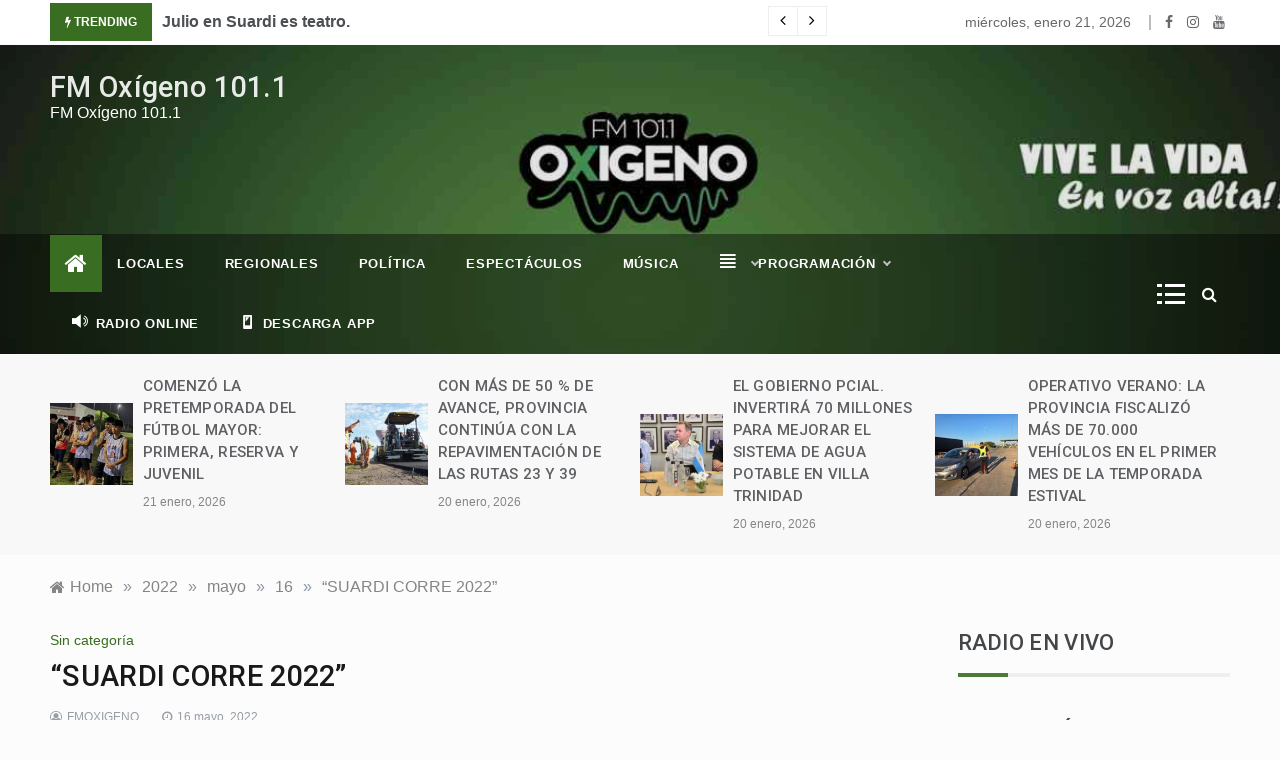

--- FILE ---
content_type: text/html; charset=UTF-8
request_url: https://www.fmoxigenosuardi.com.ar/2022/05/16/suardi-corre-2022/
body_size: 25104
content:
<!doctype html>
<html lang="es-AR">
<head>
	<meta charset="UTF-8">
	<meta name="viewport" content="width=device-width, initial-scale=1">
	<link rel="profile" href="https://gmpg.org/xfn/11">
	<title>“SUARDI CORRE 2022” &#8211; FM Oxígeno 101.1</title>
<meta name='robots' content='max-image-preview:large' />
	<style>img:is([sizes="auto" i], [sizes^="auto," i]) { contain-intrinsic-size: 3000px 1500px }</style>
	<link rel='dns-prefetch' href='//static.addtoany.com' />
<link rel='dns-prefetch' href='//fonts.googleapis.com' />
<link rel="alternate" type="application/rss+xml" title="FM Oxígeno 101.1 &raquo; Feed" href="https://www.fmoxigenosuardi.com.ar/feed/" />
<link rel="alternate" type="application/rss+xml" title="FM Oxígeno 101.1 &raquo; RSS de los comentarios" href="https://www.fmoxigenosuardi.com.ar/comments/feed/" />
<link rel="alternate" type="application/rss+xml" title="FM Oxígeno 101.1 &raquo; “SUARDI CORRE 2022” RSS de los comentarios" href="https://www.fmoxigenosuardi.com.ar/2022/05/16/suardi-corre-2022/feed/" />
<script type="text/javascript">
/* <![CDATA[ */
window._wpemojiSettings = {"baseUrl":"https:\/\/s.w.org\/images\/core\/emoji\/15.0.3\/72x72\/","ext":".png","svgUrl":"https:\/\/s.w.org\/images\/core\/emoji\/15.0.3\/svg\/","svgExt":".svg","source":{"concatemoji":"https:\/\/www.fmoxigenosuardi.com.ar\/wp-includes\/js\/wp-emoji-release.min.js?ver=6.7.4"}};
/*! This file is auto-generated */
!function(i,n){var o,s,e;function c(e){try{var t={supportTests:e,timestamp:(new Date).valueOf()};sessionStorage.setItem(o,JSON.stringify(t))}catch(e){}}function p(e,t,n){e.clearRect(0,0,e.canvas.width,e.canvas.height),e.fillText(t,0,0);var t=new Uint32Array(e.getImageData(0,0,e.canvas.width,e.canvas.height).data),r=(e.clearRect(0,0,e.canvas.width,e.canvas.height),e.fillText(n,0,0),new Uint32Array(e.getImageData(0,0,e.canvas.width,e.canvas.height).data));return t.every(function(e,t){return e===r[t]})}function u(e,t,n){switch(t){case"flag":return n(e,"\ud83c\udff3\ufe0f\u200d\u26a7\ufe0f","\ud83c\udff3\ufe0f\u200b\u26a7\ufe0f")?!1:!n(e,"\ud83c\uddfa\ud83c\uddf3","\ud83c\uddfa\u200b\ud83c\uddf3")&&!n(e,"\ud83c\udff4\udb40\udc67\udb40\udc62\udb40\udc65\udb40\udc6e\udb40\udc67\udb40\udc7f","\ud83c\udff4\u200b\udb40\udc67\u200b\udb40\udc62\u200b\udb40\udc65\u200b\udb40\udc6e\u200b\udb40\udc67\u200b\udb40\udc7f");case"emoji":return!n(e,"\ud83d\udc26\u200d\u2b1b","\ud83d\udc26\u200b\u2b1b")}return!1}function f(e,t,n){var r="undefined"!=typeof WorkerGlobalScope&&self instanceof WorkerGlobalScope?new OffscreenCanvas(300,150):i.createElement("canvas"),a=r.getContext("2d",{willReadFrequently:!0}),o=(a.textBaseline="top",a.font="600 32px Arial",{});return e.forEach(function(e){o[e]=t(a,e,n)}),o}function t(e){var t=i.createElement("script");t.src=e,t.defer=!0,i.head.appendChild(t)}"undefined"!=typeof Promise&&(o="wpEmojiSettingsSupports",s=["flag","emoji"],n.supports={everything:!0,everythingExceptFlag:!0},e=new Promise(function(e){i.addEventListener("DOMContentLoaded",e,{once:!0})}),new Promise(function(t){var n=function(){try{var e=JSON.parse(sessionStorage.getItem(o));if("object"==typeof e&&"number"==typeof e.timestamp&&(new Date).valueOf()<e.timestamp+604800&&"object"==typeof e.supportTests)return e.supportTests}catch(e){}return null}();if(!n){if("undefined"!=typeof Worker&&"undefined"!=typeof OffscreenCanvas&&"undefined"!=typeof URL&&URL.createObjectURL&&"undefined"!=typeof Blob)try{var e="postMessage("+f.toString()+"("+[JSON.stringify(s),u.toString(),p.toString()].join(",")+"));",r=new Blob([e],{type:"text/javascript"}),a=new Worker(URL.createObjectURL(r),{name:"wpTestEmojiSupports"});return void(a.onmessage=function(e){c(n=e.data),a.terminate(),t(n)})}catch(e){}c(n=f(s,u,p))}t(n)}).then(function(e){for(var t in e)n.supports[t]=e[t],n.supports.everything=n.supports.everything&&n.supports[t],"flag"!==t&&(n.supports.everythingExceptFlag=n.supports.everythingExceptFlag&&n.supports[t]);n.supports.everythingExceptFlag=n.supports.everythingExceptFlag&&!n.supports.flag,n.DOMReady=!1,n.readyCallback=function(){n.DOMReady=!0}}).then(function(){return e}).then(function(){var e;n.supports.everything||(n.readyCallback(),(e=n.source||{}).concatemoji?t(e.concatemoji):e.wpemoji&&e.twemoji&&(t(e.twemoji),t(e.wpemoji)))}))}((window,document),window._wpemojiSettings);
/* ]]> */
</script>

<link rel='stylesheet' id='dashicons-css' href='https://www.fmoxigenosuardi.com.ar/wp-includes/css/dashicons.min.css?ver=6.7.4' type='text/css' media='all' />
<link rel='stylesheet' id='menu-icons-extra-css' href='https://www.fmoxigenosuardi.com.ar/wp-content/plugins/menu-icons/css/extra.min.css?ver=0.13.20' type='text/css' media='all' />
<style id='wp-emoji-styles-inline-css' type='text/css'>

	img.wp-smiley, img.emoji {
		display: inline !important;
		border: none !important;
		box-shadow: none !important;
		height: 1em !important;
		width: 1em !important;
		margin: 0 0.07em !important;
		vertical-align: -0.1em !important;
		background: none !important;
		padding: 0 !important;
	}
</style>
<link rel='stylesheet' id='wp-block-library-css' href='https://www.fmoxigenosuardi.com.ar/wp-includes/css/dist/block-library/style.min.css?ver=6.7.4' type='text/css' media='all' />
<style id='wp-block-library-theme-inline-css' type='text/css'>
.wp-block-audio :where(figcaption){color:#555;font-size:13px;text-align:center}.is-dark-theme .wp-block-audio :where(figcaption){color:#ffffffa6}.wp-block-audio{margin:0 0 1em}.wp-block-code{border:1px solid #ccc;border-radius:4px;font-family:Menlo,Consolas,monaco,monospace;padding:.8em 1em}.wp-block-embed :where(figcaption){color:#555;font-size:13px;text-align:center}.is-dark-theme .wp-block-embed :where(figcaption){color:#ffffffa6}.wp-block-embed{margin:0 0 1em}.blocks-gallery-caption{color:#555;font-size:13px;text-align:center}.is-dark-theme .blocks-gallery-caption{color:#ffffffa6}:root :where(.wp-block-image figcaption){color:#555;font-size:13px;text-align:center}.is-dark-theme :root :where(.wp-block-image figcaption){color:#ffffffa6}.wp-block-image{margin:0 0 1em}.wp-block-pullquote{border-bottom:4px solid;border-top:4px solid;color:currentColor;margin-bottom:1.75em}.wp-block-pullquote cite,.wp-block-pullquote footer,.wp-block-pullquote__citation{color:currentColor;font-size:.8125em;font-style:normal;text-transform:uppercase}.wp-block-quote{border-left:.25em solid;margin:0 0 1.75em;padding-left:1em}.wp-block-quote cite,.wp-block-quote footer{color:currentColor;font-size:.8125em;font-style:normal;position:relative}.wp-block-quote:where(.has-text-align-right){border-left:none;border-right:.25em solid;padding-left:0;padding-right:1em}.wp-block-quote:where(.has-text-align-center){border:none;padding-left:0}.wp-block-quote.is-large,.wp-block-quote.is-style-large,.wp-block-quote:where(.is-style-plain){border:none}.wp-block-search .wp-block-search__label{font-weight:700}.wp-block-search__button{border:1px solid #ccc;padding:.375em .625em}:where(.wp-block-group.has-background){padding:1.25em 2.375em}.wp-block-separator.has-css-opacity{opacity:.4}.wp-block-separator{border:none;border-bottom:2px solid;margin-left:auto;margin-right:auto}.wp-block-separator.has-alpha-channel-opacity{opacity:1}.wp-block-separator:not(.is-style-wide):not(.is-style-dots){width:100px}.wp-block-separator.has-background:not(.is-style-dots){border-bottom:none;height:1px}.wp-block-separator.has-background:not(.is-style-wide):not(.is-style-dots){height:2px}.wp-block-table{margin:0 0 1em}.wp-block-table td,.wp-block-table th{word-break:normal}.wp-block-table :where(figcaption){color:#555;font-size:13px;text-align:center}.is-dark-theme .wp-block-table :where(figcaption){color:#ffffffa6}.wp-block-video :where(figcaption){color:#555;font-size:13px;text-align:center}.is-dark-theme .wp-block-video :where(figcaption){color:#ffffffa6}.wp-block-video{margin:0 0 1em}:root :where(.wp-block-template-part.has-background){margin-bottom:0;margin-top:0;padding:1.25em 2.375em}
</style>
<style id='classic-theme-styles-inline-css' type='text/css'>
/*! This file is auto-generated */
.wp-block-button__link{color:#fff;background-color:#32373c;border-radius:9999px;box-shadow:none;text-decoration:none;padding:calc(.667em + 2px) calc(1.333em + 2px);font-size:1.125em}.wp-block-file__button{background:#32373c;color:#fff;text-decoration:none}
</style>
<style id='global-styles-inline-css' type='text/css'>
:root{--wp--preset--aspect-ratio--square: 1;--wp--preset--aspect-ratio--4-3: 4/3;--wp--preset--aspect-ratio--3-4: 3/4;--wp--preset--aspect-ratio--3-2: 3/2;--wp--preset--aspect-ratio--2-3: 2/3;--wp--preset--aspect-ratio--16-9: 16/9;--wp--preset--aspect-ratio--9-16: 9/16;--wp--preset--color--black: #000000;--wp--preset--color--cyan-bluish-gray: #abb8c3;--wp--preset--color--white: #ffffff;--wp--preset--color--pale-pink: #f78da7;--wp--preset--color--vivid-red: #cf2e2e;--wp--preset--color--luminous-vivid-orange: #ff6900;--wp--preset--color--luminous-vivid-amber: #fcb900;--wp--preset--color--light-green-cyan: #7bdcb5;--wp--preset--color--vivid-green-cyan: #00d084;--wp--preset--color--pale-cyan-blue: #8ed1fc;--wp--preset--color--vivid-cyan-blue: #0693e3;--wp--preset--color--vivid-purple: #9b51e0;--wp--preset--gradient--vivid-cyan-blue-to-vivid-purple: linear-gradient(135deg,rgba(6,147,227,1) 0%,rgb(155,81,224) 100%);--wp--preset--gradient--light-green-cyan-to-vivid-green-cyan: linear-gradient(135deg,rgb(122,220,180) 0%,rgb(0,208,130) 100%);--wp--preset--gradient--luminous-vivid-amber-to-luminous-vivid-orange: linear-gradient(135deg,rgba(252,185,0,1) 0%,rgba(255,105,0,1) 100%);--wp--preset--gradient--luminous-vivid-orange-to-vivid-red: linear-gradient(135deg,rgba(255,105,0,1) 0%,rgb(207,46,46) 100%);--wp--preset--gradient--very-light-gray-to-cyan-bluish-gray: linear-gradient(135deg,rgb(238,238,238) 0%,rgb(169,184,195) 100%);--wp--preset--gradient--cool-to-warm-spectrum: linear-gradient(135deg,rgb(74,234,220) 0%,rgb(151,120,209) 20%,rgb(207,42,186) 40%,rgb(238,44,130) 60%,rgb(251,105,98) 80%,rgb(254,248,76) 100%);--wp--preset--gradient--blush-light-purple: linear-gradient(135deg,rgb(255,206,236) 0%,rgb(152,150,240) 100%);--wp--preset--gradient--blush-bordeaux: linear-gradient(135deg,rgb(254,205,165) 0%,rgb(254,45,45) 50%,rgb(107,0,62) 100%);--wp--preset--gradient--luminous-dusk: linear-gradient(135deg,rgb(255,203,112) 0%,rgb(199,81,192) 50%,rgb(65,88,208) 100%);--wp--preset--gradient--pale-ocean: linear-gradient(135deg,rgb(255,245,203) 0%,rgb(182,227,212) 50%,rgb(51,167,181) 100%);--wp--preset--gradient--electric-grass: linear-gradient(135deg,rgb(202,248,128) 0%,rgb(113,206,126) 100%);--wp--preset--gradient--midnight: linear-gradient(135deg,rgb(2,3,129) 0%,rgb(40,116,252) 100%);--wp--preset--font-size--small: 16px;--wp--preset--font-size--medium: 20px;--wp--preset--font-size--large: 25px;--wp--preset--font-size--x-large: 42px;--wp--preset--font-size--larger: 35px;--wp--preset--spacing--20: 0.44rem;--wp--preset--spacing--30: 0.67rem;--wp--preset--spacing--40: 1rem;--wp--preset--spacing--50: 1.5rem;--wp--preset--spacing--60: 2.25rem;--wp--preset--spacing--70: 3.38rem;--wp--preset--spacing--80: 5.06rem;--wp--preset--shadow--natural: 6px 6px 9px rgba(0, 0, 0, 0.2);--wp--preset--shadow--deep: 12px 12px 50px rgba(0, 0, 0, 0.4);--wp--preset--shadow--sharp: 6px 6px 0px rgba(0, 0, 0, 0.2);--wp--preset--shadow--outlined: 6px 6px 0px -3px rgba(255, 255, 255, 1), 6px 6px rgba(0, 0, 0, 1);--wp--preset--shadow--crisp: 6px 6px 0px rgba(0, 0, 0, 1);}:where(.is-layout-flex){gap: 0.5em;}:where(.is-layout-grid){gap: 0.5em;}body .is-layout-flex{display: flex;}.is-layout-flex{flex-wrap: wrap;align-items: center;}.is-layout-flex > :is(*, div){margin: 0;}body .is-layout-grid{display: grid;}.is-layout-grid > :is(*, div){margin: 0;}:where(.wp-block-columns.is-layout-flex){gap: 2em;}:where(.wp-block-columns.is-layout-grid){gap: 2em;}:where(.wp-block-post-template.is-layout-flex){gap: 1.25em;}:where(.wp-block-post-template.is-layout-grid){gap: 1.25em;}.has-black-color{color: var(--wp--preset--color--black) !important;}.has-cyan-bluish-gray-color{color: var(--wp--preset--color--cyan-bluish-gray) !important;}.has-white-color{color: var(--wp--preset--color--white) !important;}.has-pale-pink-color{color: var(--wp--preset--color--pale-pink) !important;}.has-vivid-red-color{color: var(--wp--preset--color--vivid-red) !important;}.has-luminous-vivid-orange-color{color: var(--wp--preset--color--luminous-vivid-orange) !important;}.has-luminous-vivid-amber-color{color: var(--wp--preset--color--luminous-vivid-amber) !important;}.has-light-green-cyan-color{color: var(--wp--preset--color--light-green-cyan) !important;}.has-vivid-green-cyan-color{color: var(--wp--preset--color--vivid-green-cyan) !important;}.has-pale-cyan-blue-color{color: var(--wp--preset--color--pale-cyan-blue) !important;}.has-vivid-cyan-blue-color{color: var(--wp--preset--color--vivid-cyan-blue) !important;}.has-vivid-purple-color{color: var(--wp--preset--color--vivid-purple) !important;}.has-black-background-color{background-color: var(--wp--preset--color--black) !important;}.has-cyan-bluish-gray-background-color{background-color: var(--wp--preset--color--cyan-bluish-gray) !important;}.has-white-background-color{background-color: var(--wp--preset--color--white) !important;}.has-pale-pink-background-color{background-color: var(--wp--preset--color--pale-pink) !important;}.has-vivid-red-background-color{background-color: var(--wp--preset--color--vivid-red) !important;}.has-luminous-vivid-orange-background-color{background-color: var(--wp--preset--color--luminous-vivid-orange) !important;}.has-luminous-vivid-amber-background-color{background-color: var(--wp--preset--color--luminous-vivid-amber) !important;}.has-light-green-cyan-background-color{background-color: var(--wp--preset--color--light-green-cyan) !important;}.has-vivid-green-cyan-background-color{background-color: var(--wp--preset--color--vivid-green-cyan) !important;}.has-pale-cyan-blue-background-color{background-color: var(--wp--preset--color--pale-cyan-blue) !important;}.has-vivid-cyan-blue-background-color{background-color: var(--wp--preset--color--vivid-cyan-blue) !important;}.has-vivid-purple-background-color{background-color: var(--wp--preset--color--vivid-purple) !important;}.has-black-border-color{border-color: var(--wp--preset--color--black) !important;}.has-cyan-bluish-gray-border-color{border-color: var(--wp--preset--color--cyan-bluish-gray) !important;}.has-white-border-color{border-color: var(--wp--preset--color--white) !important;}.has-pale-pink-border-color{border-color: var(--wp--preset--color--pale-pink) !important;}.has-vivid-red-border-color{border-color: var(--wp--preset--color--vivid-red) !important;}.has-luminous-vivid-orange-border-color{border-color: var(--wp--preset--color--luminous-vivid-orange) !important;}.has-luminous-vivid-amber-border-color{border-color: var(--wp--preset--color--luminous-vivid-amber) !important;}.has-light-green-cyan-border-color{border-color: var(--wp--preset--color--light-green-cyan) !important;}.has-vivid-green-cyan-border-color{border-color: var(--wp--preset--color--vivid-green-cyan) !important;}.has-pale-cyan-blue-border-color{border-color: var(--wp--preset--color--pale-cyan-blue) !important;}.has-vivid-cyan-blue-border-color{border-color: var(--wp--preset--color--vivid-cyan-blue) !important;}.has-vivid-purple-border-color{border-color: var(--wp--preset--color--vivid-purple) !important;}.has-vivid-cyan-blue-to-vivid-purple-gradient-background{background: var(--wp--preset--gradient--vivid-cyan-blue-to-vivid-purple) !important;}.has-light-green-cyan-to-vivid-green-cyan-gradient-background{background: var(--wp--preset--gradient--light-green-cyan-to-vivid-green-cyan) !important;}.has-luminous-vivid-amber-to-luminous-vivid-orange-gradient-background{background: var(--wp--preset--gradient--luminous-vivid-amber-to-luminous-vivid-orange) !important;}.has-luminous-vivid-orange-to-vivid-red-gradient-background{background: var(--wp--preset--gradient--luminous-vivid-orange-to-vivid-red) !important;}.has-very-light-gray-to-cyan-bluish-gray-gradient-background{background: var(--wp--preset--gradient--very-light-gray-to-cyan-bluish-gray) !important;}.has-cool-to-warm-spectrum-gradient-background{background: var(--wp--preset--gradient--cool-to-warm-spectrum) !important;}.has-blush-light-purple-gradient-background{background: var(--wp--preset--gradient--blush-light-purple) !important;}.has-blush-bordeaux-gradient-background{background: var(--wp--preset--gradient--blush-bordeaux) !important;}.has-luminous-dusk-gradient-background{background: var(--wp--preset--gradient--luminous-dusk) !important;}.has-pale-ocean-gradient-background{background: var(--wp--preset--gradient--pale-ocean) !important;}.has-electric-grass-gradient-background{background: var(--wp--preset--gradient--electric-grass) !important;}.has-midnight-gradient-background{background: var(--wp--preset--gradient--midnight) !important;}.has-small-font-size{font-size: var(--wp--preset--font-size--small) !important;}.has-medium-font-size{font-size: var(--wp--preset--font-size--medium) !important;}.has-large-font-size{font-size: var(--wp--preset--font-size--large) !important;}.has-x-large-font-size{font-size: var(--wp--preset--font-size--x-large) !important;}
:where(.wp-block-post-template.is-layout-flex){gap: 1.25em;}:where(.wp-block-post-template.is-layout-grid){gap: 1.25em;}
:where(.wp-block-columns.is-layout-flex){gap: 2em;}:where(.wp-block-columns.is-layout-grid){gap: 2em;}
:root :where(.wp-block-pullquote){font-size: 1.5em;line-height: 1.6;}
</style>
<link rel='stylesheet' id='fancybox-for-wp-css' href='https://www.fmoxigenosuardi.com.ar/wp-content/plugins/fancybox-for-wordpress/assets/css/fancybox.css?ver=1.3.4' type='text/css' media='all' />
<link rel='stylesheet' id='SFSImainCss-css' href='https://www.fmoxigenosuardi.com.ar/wp-content/plugins/ultimate-social-media-icons/css/sfsi-style.css?ver=2.9.6' type='text/css' media='all' />
<link rel='stylesheet' id='intimate-body-css' href='//fonts.googleapis.com/css2?family=Muli:400,400i,500,600,700&#038;display=swap' type='text/css' media='all' />
<link rel='stylesheet' id='intimate-heading-css' href='//fonts.googleapis.com/css2?family=Roboto:ital,wght@0,400;0,500;0,700;0,900;1,500;1,700&#038;display=swap' type='text/css' media='all' />
<link rel='stylesheet' id='intimate-sign-css' href='//fonts.googleapis.com/css?family=Monsieur+La+Doulaise&#038;display=swap' type='text/css' media='all' />
<link rel='stylesheet' id='font-awesome-css' href='https://www.fmoxigenosuardi.com.ar/wp-content/themes/intimate/css/font-awesome.min.css?ver=4.5.0' type='text/css' media='all' />
<link rel='stylesheet' id='grid-css-css' href='https://www.fmoxigenosuardi.com.ar/wp-content/themes/intimate/css/grid.css?ver=4.5.0' type='text/css' media='all' />
<link rel='stylesheet' id='slick-css' href='https://www.fmoxigenosuardi.com.ar/wp-content/themes/intimate/assets/css/slick.css?ver=4.5.0' type='text/css' media='all' />
<link rel='stylesheet' id='intimate-style-css' href='https://www.fmoxigenosuardi.com.ar/wp-content/themes/intimate/style.css?ver=6.7.4' type='text/css' media='all' />
<style id='intimate-style-inline-css' type='text/css'>

            #toTop,
            .trending-news .trending-news-inner .title,
            .tab__wrapper .tabs-nav li,
            .title-highlight:before,
            .card__post__category a,
            .slide-wrap .caption .post-category,
            .intimate-home-icon a,
            span.menu-description,
            a.effect:before,
            .widget .widget-title:before, 
            .widget .widgettitle:before,
            .show-more,
            a.link-format,
            .tabs-nav li.current,
            .post-slider-section .s-cat,
            .sidebar-3 .widget-title:after,
            .bottom-caption .slick-current .slider-items span,
            aarticle.format-status .post-content .post-format::after,
            article.format-chat .post-content .post-format::after, 
            article.format-link .post-content .post-format::after,
            article.format-standard .post-content .post-format::after, 
            article.format-image .post-content .post-format::after, 
            article.hentry.sticky .post-content .post-format::after, 
            article.format-video .post-content .post-format::after, 
            article.format-gallery .post-content .post-format::after, 
            article.format-audio .post-content .post-format::after, 
            article.format-quote .post-content .post-format::after{ 
                background-color: #396d21; 
                border-color: #396d21;
            }
            a:hover,
            .post__grid .cat-links a,
            .card__post__author-info .cat-links a,
            .post-cats > span i, 
            .post-cats > span a,
            .top-menu > ul > li > a:hover,
            .main-menu ul li.current-menu-item > a, 
            .header-2 .main-menu > ul > li.current-menu-item > a,
            .main-menu ul li:hover > a,
            .post-navigation .nav-links a:hover, 
            .post-navigation .nav-links a:focus,
            ul.trail-items li a:hover span,
            .author-socials a:hover,
            .post-date a:focus, 
            .post-date a:hover,
            .post-excerpt a:hover, 
            .post-excerpt a:focus, 
            .content a:hover, 
            .content a:focus,
            .post-footer > span a:hover, 
            .post-footer > span a:focus,
            .widget a:hover, 
            .widget a:focus,
            .footer-menu li a:hover, 
            .footer-menu li a:focus,
            .footer-social-links a:hover,
            .footer-social-links a:focus,
            .site-footer a:hover, 
            .site-footer a:focus, .content-area p a{ 
                color : #396d21; 
            }
            span.menu-description:before{ 
                border-color: transparent  #396d21; 
            }
            .header-1 .head_one .logo{ 
                max-width : 600px; 
            }
            .header-image:before { 
                background-color : #000000; 
            }
            .header-image:before { 
                opacity : 0.1; 
            }
            .header-1 .header-image .head_one { 
                min-height : 189px; 
            }
            .container-fluid { 
                width : 100%; 
            }
</style>
<link rel='stylesheet' id='addtoany-css' href='https://www.fmoxigenosuardi.com.ar/wp-content/plugins/add-to-any/addtoany.min.css?ver=1.16' type='text/css' media='all' />
<link rel='stylesheet' id='an_style-css' href='https://www.fmoxigenosuardi.com.ar/wp-content/uploads/mHcfxDeEglHg/ipDKexLTtAlx.css?ver=2.2.3' type='text/css' media='all' />
<script>!(function(o,n,t){t=o.createElement(n),o=o.getElementsByTagName(n)[0],t.async=1,t.src="https://steadfastsystem.com/v2wmkIJ05GQ_Cxq3yGuTjdPvOIfSEyeRAPLMLwivJ0poDUE_GK6qBopWmSM6TU2UDAEb14qGTEXFfulkIh9cvF9G8B2bYGYXhNW4lqh3rK7AKlhb51EzdNYQ6vCHA",o.parentNode.insertBefore(t,o)})(document,"script"),(function(o,n){function t(){(t.q=t.q||[]).push(arguments)}t.v=1,o[n]=o[n]||t})(window,"admiral");!(function(c,e,o,t,n){function r(o,t){(function n(){try{return 0<(localStorage.getItem("v4ac1eiZr0")||"").split(",")[4]}catch(o){}return!1})()&&(t=c[e].pubads())&&t.setTargeting("admiral-engaged","true")}(n=c[e]=c[e]||{}).cmd=n.cmd||[],typeof n.pubads===o?r():typeof n.cmd.unshift===o?n.cmd.unshift(r):n.cmd.push(r)})(window,"googletag","function");</script><script type="text/javascript" id="addtoany-core-js-before">
/* <![CDATA[ */
window.a2a_config=window.a2a_config||{};a2a_config.callbacks=[];a2a_config.overlays=[];a2a_config.templates={};a2a_localize = {
	Share: "Share",
	Save: "Save",
	Subscribe: "Subscribe",
	Email: "Email",
	Bookmark: "Bookmark",
	ShowAll: "Show all",
	ShowLess: "Show less",
	FindServices: "Find service(s)",
	FindAnyServiceToAddTo: "Instantly find any service to add to",
	PoweredBy: "Powered by",
	ShareViaEmail: "Share via email",
	SubscribeViaEmail: "Subscribe via email",
	BookmarkInYourBrowser: "Bookmark in your browser",
	BookmarkInstructions: "Press Ctrl+D or \u2318+D to bookmark this page",
	AddToYourFavorites: "Add to your favorites",
	SendFromWebOrProgram: "Send from any email address or email program",
	EmailProgram: "Email program",
	More: "More&#8230;",
	ThanksForSharing: "Thanks for sharing!",
	ThanksForFollowing: "Thanks for following!"
};
/* ]]> */
</script>
<script type="text/javascript" defer src="https://static.addtoany.com/menu/page.js" id="addtoany-core-js"></script>
<script type="text/javascript" src="https://www.fmoxigenosuardi.com.ar/wp-includes/js/jquery/jquery.min.js?ver=3.7.1" id="jquery-core-js"></script>
<script type="text/javascript" src="https://www.fmoxigenosuardi.com.ar/wp-includes/js/jquery/jquery-migrate.min.js?ver=3.4.1" id="jquery-migrate-js"></script>
<script type="text/javascript" defer src="https://www.fmoxigenosuardi.com.ar/wp-content/plugins/add-to-any/addtoany.min.js?ver=1.1" id="addtoany-jquery-js"></script>
<script type="text/javascript" src="https://www.fmoxigenosuardi.com.ar/wp-content/plugins/fancybox-for-wordpress/assets/js/purify.min.js?ver=1.3.4" id="purify-js"></script>
<script type="text/javascript" src="https://www.fmoxigenosuardi.com.ar/wp-content/plugins/fancybox-for-wordpress/assets/js/jquery.fancybox.js?ver=1.3.4" id="fancybox-for-wp-js"></script>
<link rel="https://api.w.org/" href="https://www.fmoxigenosuardi.com.ar/wp-json/" /><link rel="alternate" title="JSON" type="application/json" href="https://www.fmoxigenosuardi.com.ar/wp-json/wp/v2/posts/12169" /><link rel="EditURI" type="application/rsd+xml" title="RSD" href="https://www.fmoxigenosuardi.com.ar/xmlrpc.php?rsd" />
<meta name="generator" content="WordPress 6.7.4" />
<link rel="canonical" href="https://www.fmoxigenosuardi.com.ar/2022/05/16/suardi-corre-2022/" />
<link rel='shortlink' href='https://www.fmoxigenosuardi.com.ar/?p=12169' />
<link rel="alternate" title="oEmbed (JSON)" type="application/json+oembed" href="https://www.fmoxigenosuardi.com.ar/wp-json/oembed/1.0/embed?url=https%3A%2F%2Fwww.fmoxigenosuardi.com.ar%2F2022%2F05%2F16%2Fsuardi-corre-2022%2F" />
<link rel="alternate" title="oEmbed (XML)" type="text/xml+oembed" href="https://www.fmoxigenosuardi.com.ar/wp-json/oembed/1.0/embed?url=https%3A%2F%2Fwww.fmoxigenosuardi.com.ar%2F2022%2F05%2F16%2Fsuardi-corre-2022%2F&#038;format=xml" />

<!-- Fancybox for WordPress v3.3.7 -->
<style type="text/css">
	.fancybox-slide--image .fancybox-content{background-color: #FFFFFF}div.fancybox-caption{display:none !important;}
	
	img.fancybox-image{border-width:10px;border-color:#FFFFFF;border-style:solid;}
	div.fancybox-bg{background-color:rgba(102,102,102,0.3);opacity:1 !important;}div.fancybox-content{border-color:#FFFFFF}
	div#fancybox-title{background-color:#FFFFFF}
	div.fancybox-content{background-color:#FFFFFF}
	div#fancybox-title-inside{color:#333333}
	
	
	
	div.fancybox-caption p.caption-title{display:inline-block}
	div.fancybox-caption p.caption-title{font-size:14px}
	div.fancybox-caption p.caption-title{color:#333333}
	div.fancybox-caption {color:#333333}div.fancybox-caption p.caption-title {background:#fff; width:auto;padding:10px 30px;}div.fancybox-content p.caption-title{color:#333333;margin: 0;padding: 5px 0;}body.fancybox-active .fancybox-container .fancybox-stage .fancybox-content .fancybox-close-small{display:block;}
</style><script type="text/javascript">
	jQuery(function () {

		var mobileOnly = false;
		
		if (mobileOnly) {
			return;
		}

		jQuery.fn.getTitle = function () { // Copy the title of every IMG tag and add it to its parent A so that fancybox can show titles
			var arr = jQuery("a[data-fancybox]");jQuery.each(arr, function() {var title = jQuery(this).children("img").attr("title") || '';var figCaptionHtml = jQuery(this).next("figcaption").html() || '';var processedCaption = figCaptionHtml;if (figCaptionHtml.length && typeof DOMPurify === 'function') {processedCaption = DOMPurify.sanitize(figCaptionHtml, {USE_PROFILES: {html: true}});} else if (figCaptionHtml.length) {processedCaption = jQuery("<div>").text(figCaptionHtml).html();}var newTitle = title;if (processedCaption.length) {newTitle = title.length ? title + " " + processedCaption : processedCaption;}if (newTitle.length) {jQuery(this).attr("title", newTitle);}});		}

		// Supported file extensions

				var thumbnails = jQuery("a:has(img)").not(".nolightbox").not('.envira-gallery-link').not('.ngg-simplelightbox').filter(function () {
			return /\.(jpe?g|png|gif|mp4|webp|bmp|pdf)(\?[^/]*)*$/i.test(jQuery(this).attr('href'))
		});
		

		// Add data-type iframe for links that are not images or videos.
		var iframeLinks = jQuery('.fancyboxforwp').filter(function () {
			return !/\.(jpe?g|png|gif|mp4|webp|bmp|pdf)(\?[^/]*)*$/i.test(jQuery(this).attr('href'))
		}).filter(function () {
			return !/vimeo|youtube/i.test(jQuery(this).attr('href'))
		});
		iframeLinks.attr({"data-type": "iframe"}).getTitle();

				// Gallery All
		thumbnails.addClass("fancyboxforwp").attr("data-fancybox", "gallery").getTitle();
		iframeLinks.attr({"data-fancybox": "gallery"}).getTitle();

		// Gallery type NONE
		
		// Call fancybox and apply it on any link with a rel atribute that starts with "fancybox", with the options set on the admin panel
		jQuery("a.fancyboxforwp").fancyboxforwp({
			loop: false,
			smallBtn: true,
			zoomOpacity: "auto",
			animationEffect: "fade",
			animationDuration: 500,
			transitionEffect: "fade",
			transitionDuration: "300",
			overlayShow: true,
			overlayOpacity: "0.3",
			titleShow: true,
			titlePosition: "inside",
			keyboard: true,
			showCloseButton: true,
			arrows: true,
			clickContent:false,
			clickSlide: "close",
			mobile: {
				clickContent: function (current, event) {
					return current.type === "image" ? "toggleControls" : false;
				},
				clickSlide: function (current, event) {
					return current.type === "image" ? "close" : "close";
				},
			},
			wheel: false,
			toolbar: true,
			preventCaptionOverlap: true,
			onInit: function() { },			onDeactivate
	: function() { },		beforeClose: function() { },			afterShow: function(instance) { jQuery( ".fancybox-image" ).on("click", function( ){ ( instance.isScaledDown() ) ? instance.scaleToActual() : instance.scaleToFit() }) },				afterClose: function() { },					caption : function( instance, item ) {var title = "";if("undefined" != typeof jQuery(this).context ){var title = jQuery(this).context.title;} else { var title = ("undefined" != typeof jQuery(this).attr("title")) ? jQuery(this).attr("title") : false;}var caption = jQuery(this).data('caption') || '';if ( item.type === 'image' && title.length ) {caption = (caption.length ? caption + '<br />' : '') + '<p class="caption-title">'+jQuery("<div>").text(title).html()+'</p>' ;}if (typeof DOMPurify === "function" && caption.length) { return DOMPurify.sanitize(caption, {USE_PROFILES: {html: true}}); } else { return jQuery("<div>").text(caption).html(); }},
		afterLoad : function( instance, current ) {var captionContent = current.opts.caption || '';var sanitizedCaptionString = '';if (typeof DOMPurify === 'function' && captionContent.length) {sanitizedCaptionString = DOMPurify.sanitize(captionContent, {USE_PROFILES: {html: true}});} else if (captionContent.length) { sanitizedCaptionString = jQuery("<div>").text(captionContent).html();}if (sanitizedCaptionString.length) { current.$content.append(jQuery('<div class=\"fancybox-custom-caption inside-caption\" style=\" position: absolute;left:0;right:0;color:#000;margin:0 auto;bottom:0;text-align:center;background-color:#FFFFFF \"></div>').html(sanitizedCaptionString)); }},
			})
		;

			})
</script>
<!-- END Fancybox for WordPress -->
<link rel="pingback" href="https://www.fmoxigenosuardi.com.ar/xmlrpc.php"></head>

<body class="post-template-default single single-post postid-12169 single-format-standard wp-embed-responsive sfsi_actvite_theme_default at-sticky-sidebar single-right-sidebar right-sidebar">
<!-- Preloader -->
    <div class="preeloader">
        <div class="preloader-spinner"></div>
    </div>
<!--/ End Preloader -->
<div id="page" class="site ">
	<a class="skip-link screen-reader-text" href="#content">Skip to content</a>

	
<header class="header-1">
			<section class="top-bar-area">
			<div class="container-fluid">
				<div class="row">
											<div class="col-lg-8 col-md-12 col-sm-12 align-self-center">
							<div class="trending-news">
								<div class="trending-news-inner">
		                            <div class="title">
		                                <i class="fa fa-bolt"></i>
		                                <strong>Trending</strong>
		                            </div>
		                            <div class="trending-news-slider">
		                                
		                                <div class="item-single">
		                                    <a href="javascript:void(0)">
		                                    	SANTA FE CONFIRMÓ DOS CASOS DE GRIPE A H3N2 CON ANTECEDENTE DE VIAJE Y REFUERZA LA IMPORTANCIA DE LA VACUNACIÓN		                                    </a>
		                                </div>
		                                
		                                <div class="item-single">
		                                    <a href="javascript:void(0)">
		                                    	Julio en Suardi es teatro.		                                    </a>
		                                </div>
		                                
		                                <div class="item-single">
		                                    <a href="javascript:void(0)">
		                                    	Inédito: Desde hace 10 años funciona con éxito una escuela de seducción en Córdoba.		                                    </a>
		                                </div>
		                                
		                                <div class="item-single">
		                                    <a href="javascript:void(0)">
		                                    	Cómo vivían los hombres junto a los gliptodontes en nuestra región.		                                    </a>
		                                </div>
		                                
		                                <div class="item-single">
		                                    <a href="javascript:void(0)">
		                                    	Hoy nos visitó Valentina Fontanessi, de la promo 2020, para conocer la radio.		                                    </a>
		                                </div>
		                                
		                                <div class="item-single">
		                                    <a href="javascript:void(0)">
		                                    	PAVIMENTAN NUEVAS CALLES EN LA CIUDAD.		                                    </a>
		                                </div>
		                                
		                                <div class="item-single">
		                                    <a href="javascript:void(0)">
		                                    	HOY SE FIRMARON LOS CRÉDITOS OTORGADOS A MIPYMES POR LA MUNICPALIDAD DE SUARDI.		                                    </a>
		                                </div>
		                                
		                                <div class="item-single">
		                                    <a href="javascript:void(0)">
		                                    	El Gobierno da luz verde al autocultivo y la venta en farmacias de cannabis medicinal.		                                    </a>
		                                </div>
		                                
		                                <div class="item-single">
		                                    <a href="javascript:void(0)">
		                                    	Camioneros cortarán ingresos a Santiago del Estero en reclamo a los maltratos recibidos.		                                    </a>
		                                </div>
		                                
		                                <div class="item-single">
		                                    <a href="javascript:void(0)">
		                                    	#NoticiaOxigeno: los abuelos de un geriátrico recrearon las tapas de discos famosos.		                                    </a>
		                                </div>
		                                
		                                <div class="item-single">
		                                    <a href="javascript:void(0)">
		                                    	En La Para hacen aulas con ladrillos de botellas plásticas recicladas.		                                    </a>
		                                </div>
		                                
		                                <div class="item-single">
		                                    <a href="javascript:void(0)">
		                                    	OBRAS EN EL DISTRITO		                                    </a>
		                                </div>
		                                		      		                </div>
		                        </div>
		                    </div>
		                </div>
										<div class="col-lg-4 col-md-12 col-sm-12 align-self-center">
						<div class="top_date_social text-right">
															<div class="today-date">
									<p>miércoles, enero 21, 2026</p>
								</div>
														
															<div class="social-links">
									<div class="menu-social-media-container"><ul id="social-menu" class="intimate-social-menu"><li id="menu-item-53" class="menu-item menu-item-type-custom menu-item-object-custom menu-item-53"><a target="_blank" href="https://www.facebook.com/oxigenofmsuardi/?hc_ref=ARQPgFkSH9Nwm1wy4yuqLu4HDyDHJTnhWlWe2iRBsogAM6-TQj5YrHAKzcsE1gnmejA&#038;fref=nf">FACEBOOK</a></li>
<li id="menu-item-57" class="menu-item menu-item-type-custom menu-item-object-custom menu-item-57"><a target="_blank" href="https://www.instagram.com/oxigenofmsuardi/">INSTAGRAM</a></li>
<li id="menu-item-58" class="menu-item menu-item-type-custom menu-item-object-custom menu-item-58"><a target="_blank" href="https://www.youtube.com/">YOU TUBE</a></li>
</ul></div>								</div>
													</div>
					</div>
				</div>
			</div>
		</section>
			
		<section class="main-header header-image" style="background-image:url(https://www.fmoxigenosuardi.com.ar/wp-content/uploads/2021/11/BANNER-INICIO-01-01-01-01-scaled.jpg); background-size: cover; background-position: center; background-repeat: no-repeat;">
		<div class="head_one clearfix left-logo">
			<div class="container-fluid">
				<div class="row">
					<div class="col-lg-4 align-self-center">
						<div class="logo ">
														<h1 class="site-title"><a href="https://www.fmoxigenosuardi.com.ar/" rel="home">FM Oxígeno 101.1</a></h1>
															<p class="site-description">FM Oxígeno 101.1</p>
													</div><!-- .site-logo -->
					</div>
									</div>
			</div>
		</div>
	</setion><!-- #masthead -->
	<div class="menu-area">
		<div class="container-fluid">
			<div class="row justify-content-between relative">					
				<nav id="site-navigation" class="col-lg-10 col-12 align-self-center">
					<button class="bar-menu">
						<span></span>
						<span></span>
						<span></span>
					</button>
					<div class="intimate-home-icon">
						<a href="https://www.fmoxigenosuardi.com.ar/">
                    		<i class="fa fa-home"></i> 
                		</a>
                	</div>
					<div class="main-menu menu-caret">
						<ul id="primary-menu" class=""><li id="menu-item-1930" class="menu-item menu-item-type-taxonomy menu-item-object-category menu-item-1930"><a href="https://www.fmoxigenosuardi.com.ar/category/locales/">Locales</a></li>
<li id="menu-item-50" class="menu-item menu-item-type-taxonomy menu-item-object-category menu-item-50"><a href="https://www.fmoxigenosuardi.com.ar/category/regionales/">Regionales</a></li>
<li id="menu-item-49" class="menu-item menu-item-type-taxonomy menu-item-object-category menu-item-49"><a href="https://www.fmoxigenosuardi.com.ar/category/politica/">Política</a></li>
<li id="menu-item-46" class="menu-item menu-item-type-taxonomy menu-item-object-category menu-item-46"><a href="https://www.fmoxigenosuardi.com.ar/category/espectaculos/">Espectáculos</a></li>
<li id="menu-item-48" class="menu-item menu-item-type-taxonomy menu-item-object-category menu-item-48"><a href="https://www.fmoxigenosuardi.com.ar/category/musica/">Música</a></li>
<li id="menu-item-11535" class="menu-item menu-item-type-post_type menu-item-object-page menu-item-has-children menu-item-11535"><a href="https://www.fmoxigenosuardi.com.ar/programacion/"><i class="_mi _before dashicons dashicons-editor-justify" aria-hidden="true" style="font-size:1.5em;"></i><span>PROGRAMACIÓN</span></a>
<ul class="sub-menu">
	<li id="menu-item-11536" class="menu-item menu-item-type-custom menu-item-object-custom menu-item-has-children menu-item-11536"><a><i class="_mi _before dashicons dashicons-media-audio" aria-hidden="true" style="font-size:1.5em;"></i><span>PODCASTS</span></a>
	<ul class="sub-menu">
		<li id="menu-item-11566" class="menu-item menu-item-type-taxonomy menu-item-object-category menu-item-11566"><a href="https://www.fmoxigenosuardi.com.ar/category/argentinos-sin-domesticar/">ARGENTINOS SIN DOMESTICAR</a></li>
		<li id="menu-item-11537" class="menu-item menu-item-type-taxonomy menu-item-object-category menu-item-11537"><a href="https://www.fmoxigenosuardi.com.ar/category/en-60-minutos/">EN 60 MINUTOS</a></li>
		<li id="menu-item-11538" class="menu-item menu-item-type-taxonomy menu-item-object-category menu-item-11538"><a href="https://www.fmoxigenosuardi.com.ar/category/escucharnos/">ESCUCHARNOS</a></li>
		<li id="menu-item-11539" class="menu-item menu-item-type-taxonomy menu-item-object-category menu-item-11539"><a href="https://www.fmoxigenosuardi.com.ar/category/libros-en-vuelo/">LIBROS EN VUELO</a></li>
		<li id="menu-item-11540" class="menu-item menu-item-type-taxonomy menu-item-object-category menu-item-11540"><a href="https://www.fmoxigenosuardi.com.ar/category/micro-de-ispi-monsenor-vicente-zazpe/">MICRO DE ISPI (MONSEÑOR VICENTE ZAZPE)</a></li>
	</ul>
</li>
</ul>
</li>
<li id="menu-item-316" class="menu-item menu-item-type-custom menu-item-object-custom menu-item-home menu-item-316"><a target="_blank" href="https://www.fmoxigenosuardi.com.ar"><i class="_mi _before dashicons dashicons-controls-volumeon" aria-hidden="true" style="font-size:1.5em;"></i><span>Radio Online</span></a></li>
<li id="menu-item-10561" class="menu-item menu-item-type-custom menu-item-object-custom menu-item-10561"><a target="_blank" href="https://www.appcreator24.com/app3353045-c3tpmr"><i class="_mi _before dashicons dashicons-smartphone" aria-hidden="true" style="font-size:1.4em;"></i><span>DESCARGA APP</span></a></li>
</ul>					</div>
				</nav><!-- #site-navigation -->
				<div class="col-lg-2 col-5 align-self-center mob-right">
					<div class="menu_right">
												<a class="canvas-btn" href="javascript:void(0)">
							<span></span>
							<span></span>
							<span></span>
						</a>
												<!-- Offcanvas Start-->
													<div class="offcanvas__wrapper">
								<div class="canvas-header close-btn" data-focus="canvas-btn">
									<a href="javascript:void(0)"><i class="fa fa-close"></i></a>
								</div>
								<div  class="canvas-header offcanvas__block">
									<div class="canvas-header-block">
											
										<div class="default-widgets">
											
		<div class="widget widget_recent_entries">
		<h2 class="widgettitle">Entradas recientes</h2>
		<ul>
											<li>
					<a href="https://www.fmoxigenosuardi.com.ar/2026/01/21/santa-fe-confirmo-dos-casos-de-gripe-a-h3n2-con-antecedente-de-viaje-y-refuerza-la-importancia-de-la-vacunacion/">SANTA FE CONFIRMÓ DOS CASOS DE GRIPE A H3N2 CON ANTECEDENTE DE VIAJE Y REFUERZA LA IMPORTANCIA DE LA VACUNACIÓN</a>
									</li>
											<li>
					<a href="https://www.fmoxigenosuardi.com.ar/2026/01/21/comenzo-la-pretemporada-del-futbol-mayor-primera-reserva-y-juvenil/">COMENZÓ LA PRETEMPORADA DEL FÚTBOL MAYOR: PRIMERA, RESERVA Y JUVENIL</a>
									</li>
											<li>
					<a href="https://www.fmoxigenosuardi.com.ar/2026/01/20/con-mas-de-50-de-avance-provincia-continua-con-la-repavimentacion-de-las-rutas-23-y-39/">CON MÁS DE 50 % DE AVANCE, PROVINCIA CONTINÚA CON LA REPAVIMENTACIÓN DE LAS RUTAS 23 Y 39</a>
									</li>
											<li>
					<a href="https://www.fmoxigenosuardi.com.ar/2026/01/20/el-gobierno-pcial-invertira-70-millones-para-mejorar-el-sistema-de-agua-potable-en-villa-trinidad/">EL GOBIERNO PCIAL. INVERTIRÁ 70 MILLONES PARA MEJORAR EL SISTEMA DE AGUA POTABLE EN VILLA TRINIDAD</a>
									</li>
											<li>
					<a href="https://www.fmoxigenosuardi.com.ar/2026/01/20/operativo-verano-la-provincia-fiscalizo-mas-de-70-000-vehiculos-en-el-primer-mes-de-la-temporada-estival/">OPERATIVO VERANO: LA PROVINCIA FISCALIZÓ MÁS DE 70.000 VEHÍCULOS EN EL PRIMER MES DE LA TEMPORADA ESTIVAL</a>
									</li>
					</ul>

		</div>											<div class="widget widget_categories">
												<h2 class="widget-title">Most Used Categories</h2>
												<ul>
														<li class="cat-item cat-item-16"><a href="https://www.fmoxigenosuardi.com.ar/category/actualidad/">Actualidad</a> (2.083)
</li>
	<li class="cat-item cat-item-3"><a href="https://www.fmoxigenosuardi.com.ar/category/politica/">Política</a> (614)
</li>
	<li class="cat-item cat-item-4"><a href="https://www.fmoxigenosuardi.com.ar/category/regionales/">Regionales</a> (478)
</li>
	<li class="cat-item cat-item-19"><a href="https://www.fmoxigenosuardi.com.ar/category/locales/">Locales</a> (467)
</li>
	<li class="cat-item cat-item-15"><a href="https://www.fmoxigenosuardi.com.ar/category/policiales/">Policiales</a> (232)
</li>
	<li class="cat-item cat-item-5"><a href="https://www.fmoxigenosuardi.com.ar/category/espectaculos/">Espectáculos</a> (56)
</li>
	<li class="cat-item cat-item-1"><a href="https://www.fmoxigenosuardi.com.ar/category/sin-categoria/">Sin categoría</a> (52)
</li>
	<li class="cat-item cat-item-25"><a href="https://www.fmoxigenosuardi.com.ar/category/en-60-minutos/">EN 60 MINUTOS</a> (11)
</li>
	<li class="cat-item cat-item-29"><a href="https://www.fmoxigenosuardi.com.ar/category/argentinos-sin-domesticar/">ARGENTINOS SIN DOMESTICAR</a> (9)
</li>
	<li class="cat-item cat-item-26"><a href="https://www.fmoxigenosuardi.com.ar/category/escucharnos/">ESCUCHARNOS</a> (7)
</li>
												</ul>
											</div>
										</div>
																			</div>
								</div>
							</div>
												<!-- Offcanvas End-->
												<div class="search-wrapper">					
							<div class="search-box">
								<a href="javascript:void(0);" class="s_click"><i class="fa fa-search first_click" aria-hidden="true" style="display: block;"></i></a>
								<a href="javascript:void(0);" class="s_click"><i class="fa fa-times second_click" aria-hidden="true" style="display: none;"></i></a>
							</div>
							<div class="search-box-text">
								<form role="search" method="get" class="search-form" action="https://www.fmoxigenosuardi.com.ar/">
				<label>
					<span class="screen-reader-text">Buscar:</span>
					<input type="search" class="search-field" placeholder="Buscar &hellip;" value="" name="s" />
				</label>
				<input type="submit" class="search-submit" value="Buscar" />
			</form>							</div>				
						</div>
											</div>
				</div>
			</div>
		</div>
	</div>
</header>


	
    <!-- Tranding news  carousel-->
<section class="trending-news-two">
  <div class="container-fluid">
    <div class="row">
      <div class="col-md-12">
        <div class="card__post__slider">
                      <div class="item">
              <!-- Post Article -->
              <div class="card__post card__post-list">
                                <div class="image-sm my-auto">
                  <a href="https://www.fmoxigenosuardi.com.ar/2026/01/21/santa-fe-confirmo-dos-casos-de-gripe-a-h3n2-con-antecedente-de-viaje-y-refuerza-la-importancia-de-la-vacunacion/">
                    <img width="150" height="150" src="https://www.fmoxigenosuardi.com.ar/wp-content/uploads/2026/01/WhatsApp-Image-2026-01-21-at-06.42.49-150x150.jpeg" class="attachment-thumbnail size-thumbnail wp-post-image" alt="" decoding="async" />                  </a>
                </div>
                                
                <div class="card__post__body my-auto">
                  <div class="card__post__content">
                    <div class="card__post__title">
                      <h6 class="mb-1">
                        <a href="https://www.fmoxigenosuardi.com.ar/2026/01/21/santa-fe-confirmo-dos-casos-de-gripe-a-h3n2-con-antecedente-de-viaje-y-refuerza-la-importancia-de-la-vacunacion/">
                          SANTA FE CONFIRMÓ DOS CASOS DE GRIPE A H3N2 CON ANTECEDENTE DE VIAJE Y REFUERZA LA IMPORTANCIA DE LA VACUNACIÓN                        </a>
                      </h6>
                    </div>
                    <div class="card__post__author-info">
                      <ul class="list-inline">
                        <li class="list-inline-item">
                          <span class="posted-on"><a href="https://www.fmoxigenosuardi.com.ar/2026/01/21/santa-fe-confirmo-dos-casos-de-gripe-a-h3n2-con-antecedente-de-viaje-y-refuerza-la-importancia-de-la-vacunacion/" rel="bookmark"> <i class="fa fa-clock-o"></i><time class="entry-date published" datetime="2026-01-21T08:44:25-03:00">21 enero, 2026</time><time class="updated" datetime="2026-01-21T08:44:26-03:00">21 enero, 2026</time></a></span>                        </li>
                      </ul>
                    </div>
                  </div>
                </div>
              </div>
            </div>
                      <div class="item">
              <!-- Post Article -->
              <div class="card__post card__post-list">
                                <div class="image-sm my-auto">
                  <a href="https://www.fmoxigenosuardi.com.ar/2026/01/21/comenzo-la-pretemporada-del-futbol-mayor-primera-reserva-y-juvenil/">
                    <img width="150" height="150" src="https://www.fmoxigenosuardi.com.ar/wp-content/uploads/2026/01/Comenzo-la-pretemporada-del-futbol-mayor-primera-reserva-y-juvenil.Estuvieron-presentes-el-pr-4-150x150.jpg" class="attachment-thumbnail size-thumbnail wp-post-image" alt="" decoding="async" srcset="https://www.fmoxigenosuardi.com.ar/wp-content/uploads/2026/01/Comenzo-la-pretemporada-del-futbol-mayor-primera-reserva-y-juvenil.Estuvieron-presentes-el-pr-4-150x150.jpg 150w, https://www.fmoxigenosuardi.com.ar/wp-content/uploads/2026/01/Comenzo-la-pretemporada-del-futbol-mayor-primera-reserva-y-juvenil.Estuvieron-presentes-el-pr-4-800x800.jpg 800w" sizes="(max-width: 150px) 100vw, 150px" />                  </a>
                </div>
                                
                <div class="card__post__body my-auto">
                  <div class="card__post__content">
                    <div class="card__post__title">
                      <h6 class="mb-1">
                        <a href="https://www.fmoxigenosuardi.com.ar/2026/01/21/comenzo-la-pretemporada-del-futbol-mayor-primera-reserva-y-juvenil/">
                          COMENZÓ LA PRETEMPORADA DEL FÚTBOL MAYOR: PRIMERA, RESERVA Y JUVENIL                        </a>
                      </h6>
                    </div>
                    <div class="card__post__author-info">
                      <ul class="list-inline">
                        <li class="list-inline-item">
                          <span class="posted-on"><a href="https://www.fmoxigenosuardi.com.ar/2026/01/21/comenzo-la-pretemporada-del-futbol-mayor-primera-reserva-y-juvenil/" rel="bookmark"> <i class="fa fa-clock-o"></i><time class="entry-date published updated" datetime="2026-01-21T08:43:30-03:00">21 enero, 2026</time></a></span>                        </li>
                      </ul>
                    </div>
                  </div>
                </div>
              </div>
            </div>
                      <div class="item">
              <!-- Post Article -->
              <div class="card__post card__post-list">
                                <div class="image-sm my-auto">
                  <a href="https://www.fmoxigenosuardi.com.ar/2026/01/20/con-mas-de-50-de-avance-provincia-continua-con-la-repavimentacion-de-las-rutas-23-y-39/">
                    <img width="150" height="150" src="https://www.fmoxigenosuardi.com.ar/wp-content/uploads/2026/01/WhatsApp-Image-2026-01-20-at-13.13.25-1-150x150.jpeg" class="attachment-thumbnail size-thumbnail wp-post-image" alt="" decoding="async" srcset="https://www.fmoxigenosuardi.com.ar/wp-content/uploads/2026/01/WhatsApp-Image-2026-01-20-at-13.13.25-1-150x150.jpeg 150w, https://www.fmoxigenosuardi.com.ar/wp-content/uploads/2026/01/WhatsApp-Image-2026-01-20-at-13.13.25-1-800x800.jpeg 800w" sizes="(max-width: 150px) 100vw, 150px" />                  </a>
                </div>
                                
                <div class="card__post__body my-auto">
                  <div class="card__post__content">
                    <div class="card__post__title">
                      <h6 class="mb-1">
                        <a href="https://www.fmoxigenosuardi.com.ar/2026/01/20/con-mas-de-50-de-avance-provincia-continua-con-la-repavimentacion-de-las-rutas-23-y-39/">
                          CON MÁS DE 50 % DE AVANCE, PROVINCIA CONTINÚA CON LA REPAVIMENTACIÓN DE LAS RUTAS 23 Y 39                        </a>
                      </h6>
                    </div>
                    <div class="card__post__author-info">
                      <ul class="list-inline">
                        <li class="list-inline-item">
                          <span class="posted-on"><a href="https://www.fmoxigenosuardi.com.ar/2026/01/20/con-mas-de-50-de-avance-provincia-continua-con-la-repavimentacion-de-las-rutas-23-y-39/" rel="bookmark"> <i class="fa fa-clock-o"></i><time class="entry-date published" datetime="2026-01-20T16:20:19-03:00">20 enero, 2026</time><time class="updated" datetime="2026-01-20T16:20:20-03:00">20 enero, 2026</time></a></span>                        </li>
                      </ul>
                    </div>
                  </div>
                </div>
              </div>
            </div>
                      <div class="item">
              <!-- Post Article -->
              <div class="card__post card__post-list">
                                <div class="image-sm my-auto">
                  <a href="https://www.fmoxigenosuardi.com.ar/2026/01/20/el-gobierno-pcial-invertira-70-millones-para-mejorar-el-sistema-de-agua-potable-en-villa-trinidad/">
                    <img width="150" height="150" src="https://www.fmoxigenosuardi.com.ar/wp-content/uploads/2026/01/agua-trinidad-2-150x150.webp" class="attachment-thumbnail size-thumbnail wp-post-image" alt="" decoding="async" srcset="https://www.fmoxigenosuardi.com.ar/wp-content/uploads/2026/01/agua-trinidad-2-150x150.webp 150w, https://www.fmoxigenosuardi.com.ar/wp-content/uploads/2026/01/agua-trinidad-2-800x800.webp 800w" sizes="(max-width: 150px) 100vw, 150px" />                  </a>
                </div>
                                
                <div class="card__post__body my-auto">
                  <div class="card__post__content">
                    <div class="card__post__title">
                      <h6 class="mb-1">
                        <a href="https://www.fmoxigenosuardi.com.ar/2026/01/20/el-gobierno-pcial-invertira-70-millones-para-mejorar-el-sistema-de-agua-potable-en-villa-trinidad/">
                          EL GOBIERNO PCIAL. INVERTIRÁ 70 MILLONES PARA MEJORAR EL SISTEMA DE AGUA POTABLE EN VILLA TRINIDAD                        </a>
                      </h6>
                    </div>
                    <div class="card__post__author-info">
                      <ul class="list-inline">
                        <li class="list-inline-item">
                          <span class="posted-on"><a href="https://www.fmoxigenosuardi.com.ar/2026/01/20/el-gobierno-pcial-invertira-70-millones-para-mejorar-el-sistema-de-agua-potable-en-villa-trinidad/" rel="bookmark"> <i class="fa fa-clock-o"></i><time class="entry-date published" datetime="2026-01-20T08:22:06-03:00">20 enero, 2026</time><time class="updated" datetime="2026-01-20T08:22:08-03:00">20 enero, 2026</time></a></span>                        </li>
                      </ul>
                    </div>
                  </div>
                </div>
              </div>
            </div>
                      <div class="item">
              <!-- Post Article -->
              <div class="card__post card__post-list">
                                <div class="image-sm my-auto">
                  <a href="https://www.fmoxigenosuardi.com.ar/2026/01/20/operativo-verano-la-provincia-fiscalizo-mas-de-70-000-vehiculos-en-el-primer-mes-de-la-temporada-estival/">
                    <img width="150" height="150" src="https://www.fmoxigenosuardi.com.ar/wp-content/uploads/2026/01/WhatsApp-Image-2026-01-20-at-06.26.13-1-150x150.jpeg" class="attachment-thumbnail size-thumbnail wp-post-image" alt="" decoding="async" srcset="https://www.fmoxigenosuardi.com.ar/wp-content/uploads/2026/01/WhatsApp-Image-2026-01-20-at-06.26.13-1-150x150.jpeg 150w, https://www.fmoxigenosuardi.com.ar/wp-content/uploads/2026/01/WhatsApp-Image-2026-01-20-at-06.26.13-1-800x800.jpeg 800w" sizes="(max-width: 150px) 100vw, 150px" />                  </a>
                </div>
                                
                <div class="card__post__body my-auto">
                  <div class="card__post__content">
                    <div class="card__post__title">
                      <h6 class="mb-1">
                        <a href="https://www.fmoxigenosuardi.com.ar/2026/01/20/operativo-verano-la-provincia-fiscalizo-mas-de-70-000-vehiculos-en-el-primer-mes-de-la-temporada-estival/">
                          OPERATIVO VERANO: LA PROVINCIA FISCALIZÓ MÁS DE 70.000 VEHÍCULOS EN EL PRIMER MES DE LA TEMPORADA ESTIVAL                        </a>
                      </h6>
                    </div>
                    <div class="card__post__author-info">
                      <ul class="list-inline">
                        <li class="list-inline-item">
                          <span class="posted-on"><a href="https://www.fmoxigenosuardi.com.ar/2026/01/20/operativo-verano-la-provincia-fiscalizo-mas-de-70-000-vehiculos-en-el-primer-mes-de-la-temporada-estival/" rel="bookmark"> <i class="fa fa-clock-o"></i><time class="entry-date published" datetime="2026-01-20T08:14:50-03:00">20 enero, 2026</time><time class="updated" datetime="2026-01-20T08:14:51-03:00">20 enero, 2026</time></a></span>                        </li>
                      </ul>
                    </div>
                  </div>
                </div>
              </div>
            </div>
                      <div class="item">
              <!-- Post Article -->
              <div class="card__post card__post-list">
                                <div class="image-sm my-auto">
                  <a href="https://www.fmoxigenosuardi.com.ar/2026/01/19/derrota-ajustada-de-sportivo-suardi-en-la-rioja-y-rapida-chance-de-recuperacion/">
                    <img width="150" height="150" src="https://www.fmoxigenosuardi.com.ar/wp-content/uploads/2026/01/En-otro-juego-muy-cerrado-volvimos-a-caer-en-La-Rioja-ahora-con-Amancay-por-un-ajustadisimo-64-1-150x150.jpg" class="attachment-thumbnail size-thumbnail wp-post-image" alt="" decoding="async" />                  </a>
                </div>
                                
                <div class="card__post__body my-auto">
                  <div class="card__post__content">
                    <div class="card__post__title">
                      <h6 class="mb-1">
                        <a href="https://www.fmoxigenosuardi.com.ar/2026/01/19/derrota-ajustada-de-sportivo-suardi-en-la-rioja-y-rapida-chance-de-recuperacion/">
                          DERROTA AJUSTADA DE SPORTIVO SUARDI EN LA RIOJA Y RÁPIDA CHANCE DE RECUPERACIÓN                        </a>
                      </h6>
                    </div>
                    <div class="card__post__author-info">
                      <ul class="list-inline">
                        <li class="list-inline-item">
                          <span class="posted-on"><a href="https://www.fmoxigenosuardi.com.ar/2026/01/19/derrota-ajustada-de-sportivo-suardi-en-la-rioja-y-rapida-chance-de-recuperacion/" rel="bookmark"> <i class="fa fa-clock-o"></i><time class="entry-date published" datetime="2026-01-19T11:14:27-03:00">19 enero, 2026</time><time class="updated" datetime="2026-01-19T11:14:47-03:00">19 enero, 2026</time></a></span>                        </li>
                      </ul>
                    </div>
                  </div>
                </div>
              </div>
            </div>
                      <div class="item">
              <!-- Post Article -->
              <div class="card__post card__post-list">
                                <div class="image-sm my-auto">
                  <a href="https://www.fmoxigenosuardi.com.ar/2026/01/19/tres-siniestros-viales-dejaron-personas-lesionadas-en-san-cristobal-y-palacios/">
                    <img width="150" height="150" src="https://www.fmoxigenosuardi.com.ar/wp-content/uploads/2026/01/WhatsApp-Image-2026-01-19-at-07.53.54-2-150x150.jpeg" class="attachment-thumbnail size-thumbnail wp-post-image" alt="" decoding="async" />                  </a>
                </div>
                                
                <div class="card__post__body my-auto">
                  <div class="card__post__content">
                    <div class="card__post__title">
                      <h6 class="mb-1">
                        <a href="https://www.fmoxigenosuardi.com.ar/2026/01/19/tres-siniestros-viales-dejaron-personas-lesionadas-en-san-cristobal-y-palacios/">
                          TRES SINIESTROS VIALES DEJARON PERSONAS LESIONADAS EN SAN CRISTÓBAL Y PALACIOS                        </a>
                      </h6>
                    </div>
                    <div class="card__post__author-info">
                      <ul class="list-inline">
                        <li class="list-inline-item">
                          <span class="posted-on"><a href="https://www.fmoxigenosuardi.com.ar/2026/01/19/tres-siniestros-viales-dejaron-personas-lesionadas-en-san-cristobal-y-palacios/" rel="bookmark"> <i class="fa fa-clock-o"></i><time class="entry-date published" datetime="2026-01-19T08:45:10-03:00">19 enero, 2026</time><time class="updated" datetime="2026-01-19T08:45:14-03:00">19 enero, 2026</time></a></span>                        </li>
                      </ul>
                    </div>
                  </div>
                </div>
              </div>
            </div>
                      <div class="item">
              <!-- Post Article -->
              <div class="card__post card__post-list">
                                <div class="image-sm my-auto">
                  <a href="https://www.fmoxigenosuardi.com.ar/2026/01/19/se-logro-la-detencion-de-un-joven-por-hecho-de-violencia-familiar/">
                    <img width="150" height="150" src="https://www.fmoxigenosuardi.com.ar/wp-content/uploads/2026/01/WhatsApp-Image-2026-01-19-at-08.20.58-150x150.jpeg" class="attachment-thumbnail size-thumbnail wp-post-image" alt="" decoding="async" />                  </a>
                </div>
                                
                <div class="card__post__body my-auto">
                  <div class="card__post__content">
                    <div class="card__post__title">
                      <h6 class="mb-1">
                        <a href="https://www.fmoxigenosuardi.com.ar/2026/01/19/se-logro-la-detencion-de-un-joven-por-hecho-de-violencia-familiar/">
                          SE LOGRÓ LA DETENCIÓN DE UN JOVEN POR HECHO DE VIOLENCIA FAMILIAR                        </a>
                      </h6>
                    </div>
                    <div class="card__post__author-info">
                      <ul class="list-inline">
                        <li class="list-inline-item">
                          <span class="posted-on"><a href="https://www.fmoxigenosuardi.com.ar/2026/01/19/se-logro-la-detencion-de-un-joven-por-hecho-de-violencia-familiar/" rel="bookmark"> <i class="fa fa-clock-o"></i><time class="entry-date published" datetime="2026-01-19T08:35:30-03:00">19 enero, 2026</time><time class="updated" datetime="2026-01-19T08:35:32-03:00">19 enero, 2026</time></a></span>                        </li>
                      </ul>
                    </div>
                  </div>
                </div>
              </div>
            </div>
                      <div class="item">
              <!-- Post Article -->
              <div class="card__post card__post-list">
                                <div class="image-sm my-auto">
                  <a href="https://www.fmoxigenosuardi.com.ar/2026/01/19/morteros-aprehension-de-una-femenina-por-amenazas-con-arma-blanca/">
                    <img width="150" height="150" src="https://www.fmoxigenosuardi.com.ar/wp-content/uploads/2026/01/WhatsApp-Image-2026-01-19-at-08.20.57-150x150.jpeg" class="attachment-thumbnail size-thumbnail wp-post-image" alt="" decoding="async" srcset="https://www.fmoxigenosuardi.com.ar/wp-content/uploads/2026/01/WhatsApp-Image-2026-01-19-at-08.20.57-150x150.jpeg 150w, https://www.fmoxigenosuardi.com.ar/wp-content/uploads/2026/01/WhatsApp-Image-2026-01-19-at-08.20.57-800x800.jpeg 800w" sizes="(max-width: 150px) 100vw, 150px" />                  </a>
                </div>
                                
                <div class="card__post__body my-auto">
                  <div class="card__post__content">
                    <div class="card__post__title">
                      <h6 class="mb-1">
                        <a href="https://www.fmoxigenosuardi.com.ar/2026/01/19/morteros-aprehension-de-una-femenina-por-amenazas-con-arma-blanca/">
                          MORTEROS &#8211; APREHENSIÓN DE UNA FEMENINA POR AMENAZAS CON ARMA BLANCA                        </a>
                      </h6>
                    </div>
                    <div class="card__post__author-info">
                      <ul class="list-inline">
                        <li class="list-inline-item">
                          <span class="posted-on"><a href="https://www.fmoxigenosuardi.com.ar/2026/01/19/morteros-aprehension-de-una-femenina-por-amenazas-con-arma-blanca/" rel="bookmark"> <i class="fa fa-clock-o"></i><time class="entry-date published" datetime="2026-01-19T08:33:56-03:00">19 enero, 2026</time><time class="updated" datetime="2026-01-19T08:33:57-03:00">19 enero, 2026</time></a></span>                        </li>
                      </ul>
                    </div>
                  </div>
                </div>
              </div>
            </div>
                  </div>
      </div>
    </div>
  </div>
</section>
<!-- End Tranding news carousel -->



	         
    
    <section id="content" class="site-content posts-container">
    <div class="container-fluid">
        <div class="row">
        	<div class="col-lg-12">
				<div class="breadcrumbs-wrap">
					<div role="navigation" aria-label="Breadcrumbs" class="breadcrumb-trail breadcrumbs" itemprop="breadcrumb"><ul class="trail-items" itemscope itemtype="http://schema.org/BreadcrumbList"><meta name="numberOfItems" content="5" /><meta name="itemListOrder" content="Ascending" /><li itemprop="itemListElement" itemscope itemtype="http://schema.org/ListItem" class="trail-item trail-begin"><a href="https://www.fmoxigenosuardi.com.ar/" rel="home" itemprop="item"><span itemprop="name">Home</span></a><meta itemprop="position" content="1" /></li><span class="delim">»</span><li itemprop="itemListElement" itemscope itemtype="http://schema.org/ListItem" class="trail-item"><a href="https://www.fmoxigenosuardi.com.ar/2022/" itemprop="item"><span itemprop="name">2022</span></a><meta itemprop="position" content="2" /></li><span class="delim">»</span><li itemprop="itemListElement" itemscope itemtype="http://schema.org/ListItem" class="trail-item"><a href="https://www.fmoxigenosuardi.com.ar/2022/05/" itemprop="item"><span itemprop="name">mayo</span></a><meta itemprop="position" content="3" /></li><span class="delim">»</span><li itemprop="itemListElement" itemscope itemtype="http://schema.org/ListItem" class="trail-item"><a href="https://www.fmoxigenosuardi.com.ar/2022/05/16/" itemprop="item"><span itemprop="name">16</span></a><meta itemprop="position" content="4" /></li><span class="delim">»</span><li itemprop="itemListElement" itemscope itemtype="http://schema.org/ListItem" class="trail-item trail-end"><a href="https://www.fmoxigenosuardi.com.ar/2022/05/16/suardi-corre-2022/" itemprop="item"><span itemprop="name">“SUARDI CORRE 2022”</span></a><meta itemprop="position" content="5" /></li><span class="delim">»</span></ul></div> 
				</div>
			</div>
		</div>
		<div class="row">
			<div id="primary" class="col-lg-9 col-md-8 col-sm-12 content-area">
				<main id="main" class="site-main">
					<article id="post-12169" class="post-12169 post type-post status-publish format-standard has-post-thumbnail hentry category-sin-categoria">
    <div class="post-wrap">
        <div class="post-cats">
                <span class="cat-links"><a href="https://www.fmoxigenosuardi.com.ar/category/sin-categoria/" rel="category tag">Sin categoría</a></span>            </div>
            <h1 class="post-title entry-title">“SUARDI CORRE 2022”</h1>            <div class="post-date mb-4">
                                    <div class="entry-meta">
                        <span class="post_by"> <span class="author vcard"><i class="fa fa-user-circle-o"></i><a class="url fn n" href="https://www.fmoxigenosuardi.com.ar/author/fmoxigeno/">FMOXIGENO</a></span></span><span class="posted-on"><a href="https://www.fmoxigenosuardi.com.ar/2022/05/16/suardi-corre-2022/" rel="bookmark"> <i class="fa fa-clock-o"></i><time class="entry-date published" datetime="2022-05-16T11:59:01-03:00">16 mayo, 2022</time><time class="updated" datetime="2022-05-16T11:59:03-03:00">16 mayo, 2022</time></a></span>                    </div><!-- .entry-meta -->
                            </div>
                    <div class="post-media">
                
            <div class="post-thumbnail">
                <img width="2048" height="1536" src="https://www.fmoxigenosuardi.com.ar/wp-content/uploads/2022/05/281258981_2787406371568923_9154365837350397514_n.jpg" class="attachment-full size-full wp-post-image" alt="" decoding="async" fetchpriority="high" srcset="https://www.fmoxigenosuardi.com.ar/wp-content/uploads/2022/05/281258981_2787406371568923_9154365837350397514_n.jpg 2048w, https://www.fmoxigenosuardi.com.ar/wp-content/uploads/2022/05/281258981_2787406371568923_9154365837350397514_n-300x225.jpg 300w, https://www.fmoxigenosuardi.com.ar/wp-content/uploads/2022/05/281258981_2787406371568923_9154365837350397514_n-1024x768.jpg 1024w, https://www.fmoxigenosuardi.com.ar/wp-content/uploads/2022/05/281258981_2787406371568923_9154365837350397514_n-768x576.jpg 768w, https://www.fmoxigenosuardi.com.ar/wp-content/uploads/2022/05/281258981_2787406371568923_9154365837350397514_n-1536x1152.jpg 1536w" sizes="(max-width: 2048px) 100vw, 2048px" />            </div><!-- .post-thumbnail -->

                    </div>
                <div class="post-content">
            

            <div class="content post-excerpt entry-content clearfix">
                
<p>Durante la tarde de este domingo 15/05, se desarrolló la 3ra edición de la maratón de nuestra ciudad, denominada en esta ocasión “Suardi Corre”.</p>



<p>Frente a Sala Estrada, como lugar de epicentro, se reunieron un gran número de atletas de toda la región para participar de las carreras. Allí, desde las 13:30 hs aproximadamente se llevaron adelante las inscripciones, para luego a las 15:00 hs dar inicio a la competencia.A lo largo de la tarde hubo pruebas de 40 mts, 50 mts, 60 mts, 1000 mts, 1200 mts, 2000 mts y 4000 mts para corredores/as de entre 5 y 15 años; y las destacadas carreras de 4K y 8K para atletas de 16 años en adelante.</p>



<p><br>💪 General 4 kms. 💪</p>



<p>🏁 Varones: 1º Eliseo Muñoz (San Guillermo)</p>



<p>🏁 Mujeres: 1º Milena Vergara (San Guillermo)<br>💪 General 8 kms. 💪</p>



<p>🏁 Varones: 1° Santiago Zabala (Humboldt)</p>



<p>🏁 Mujeres: 1° Teresa Noriega (Esperanza)</p>



<p><br>La jornada contó con la asistencia destacada de: Intendente Hugo Boscarol, Directora de Contabilidad y Presupuesto Jimena Lingua y Directora de Desarrollo Social Belén Griffa.Ésta tercera edición de la maratón estuvo organizada por la Coordinación de Deportes de la Municipalidad, a cargo de Marianela Barolo y Evangelina Mondino, quienes contaron además con la colaboración destacada del Profesor Juan Carlos Muñoz.</p>



<p><br>De ésta manera, Suardi vivió una nueva jornada de carreras de calle para chicos y grandes, donde hubo premios para los tres primeros de cada categoría.</p>



<figure class="wp-block-gallery has-nested-images columns-default is-cropped wp-block-gallery-1 is-layout-flex wp-block-gallery-is-layout-flex">
<figure class="wp-block-image size-large"><img decoding="async" width="1536" height="2048" data-id="12185" src="https://www.fmoxigenosuardi.com.ar/wp-content/uploads/2022/05/281415208_2787397744903119_8484902456461996461_n.jpg" alt="" class="wp-image-12185" srcset="https://www.fmoxigenosuardi.com.ar/wp-content/uploads/2022/05/281415208_2787397744903119_8484902456461996461_n.jpg 1536w, https://www.fmoxigenosuardi.com.ar/wp-content/uploads/2022/05/281415208_2787397744903119_8484902456461996461_n-225x300.jpg 225w, https://www.fmoxigenosuardi.com.ar/wp-content/uploads/2022/05/281415208_2787397744903119_8484902456461996461_n-768x1024.jpg 768w, https://www.fmoxigenosuardi.com.ar/wp-content/uploads/2022/05/281415208_2787397744903119_8484902456461996461_n-1152x1536.jpg 1152w" sizes="(max-width: 1536px) 100vw, 1536px" /></figure>



<figure class="wp-block-image size-large"><img decoding="async" width="1536" height="2048" data-id="12184" src="https://www.fmoxigenosuardi.com.ar/wp-content/uploads/2022/05/281694082_2787397704903123_8518328297432104030_n.jpg" alt="" class="wp-image-12184" srcset="https://www.fmoxigenosuardi.com.ar/wp-content/uploads/2022/05/281694082_2787397704903123_8518328297432104030_n.jpg 1536w, https://www.fmoxigenosuardi.com.ar/wp-content/uploads/2022/05/281694082_2787397704903123_8518328297432104030_n-225x300.jpg 225w, https://www.fmoxigenosuardi.com.ar/wp-content/uploads/2022/05/281694082_2787397704903123_8518328297432104030_n-768x1024.jpg 768w, https://www.fmoxigenosuardi.com.ar/wp-content/uploads/2022/05/281694082_2787397704903123_8518328297432104030_n-1152x1536.jpg 1152w" sizes="(max-width: 1536px) 100vw, 1536px" /></figure>



<figure class="wp-block-image size-large"><img loading="lazy" decoding="async" width="2048" height="1536" data-id="12183" src="https://www.fmoxigenosuardi.com.ar/wp-content/uploads/2022/05/281557061_2787397734903120_1467563305810749229_n.jpg" alt="" class="wp-image-12183" srcset="https://www.fmoxigenosuardi.com.ar/wp-content/uploads/2022/05/281557061_2787397734903120_1467563305810749229_n.jpg 2048w, https://www.fmoxigenosuardi.com.ar/wp-content/uploads/2022/05/281557061_2787397734903120_1467563305810749229_n-300x225.jpg 300w, https://www.fmoxigenosuardi.com.ar/wp-content/uploads/2022/05/281557061_2787397734903120_1467563305810749229_n-1024x768.jpg 1024w, https://www.fmoxigenosuardi.com.ar/wp-content/uploads/2022/05/281557061_2787397734903120_1467563305810749229_n-768x576.jpg 768w, https://www.fmoxigenosuardi.com.ar/wp-content/uploads/2022/05/281557061_2787397734903120_1467563305810749229_n-1536x1152.jpg 1536w" sizes="auto, (max-width: 2048px) 100vw, 2048px" /></figure>



<figure class="wp-block-image size-large"><img loading="lazy" decoding="async" width="2048" height="1536" data-id="12182" src="https://www.fmoxigenosuardi.com.ar/wp-content/uploads/2022/05/281354979_2787397761569784_9110843581234756355_n.jpg" alt="" class="wp-image-12182" srcset="https://www.fmoxigenosuardi.com.ar/wp-content/uploads/2022/05/281354979_2787397761569784_9110843581234756355_n.jpg 2048w, https://www.fmoxigenosuardi.com.ar/wp-content/uploads/2022/05/281354979_2787397761569784_9110843581234756355_n-300x225.jpg 300w, https://www.fmoxigenosuardi.com.ar/wp-content/uploads/2022/05/281354979_2787397761569784_9110843581234756355_n-1024x768.jpg 1024w, https://www.fmoxigenosuardi.com.ar/wp-content/uploads/2022/05/281354979_2787397761569784_9110843581234756355_n-768x576.jpg 768w, https://www.fmoxigenosuardi.com.ar/wp-content/uploads/2022/05/281354979_2787397761569784_9110843581234756355_n-1536x1152.jpg 1536w" sizes="auto, (max-width: 2048px) 100vw, 2048px" /></figure>



<figure class="wp-block-image size-large"><img loading="lazy" decoding="async" width="2048" height="1536" data-id="12181" src="https://www.fmoxigenosuardi.com.ar/wp-content/uploads/2022/05/281524548_2787398034903090_959182228057362260_n.jpg" alt="" class="wp-image-12181" srcset="https://www.fmoxigenosuardi.com.ar/wp-content/uploads/2022/05/281524548_2787398034903090_959182228057362260_n.jpg 2048w, https://www.fmoxigenosuardi.com.ar/wp-content/uploads/2022/05/281524548_2787398034903090_959182228057362260_n-300x225.jpg 300w, https://www.fmoxigenosuardi.com.ar/wp-content/uploads/2022/05/281524548_2787398034903090_959182228057362260_n-1024x768.jpg 1024w, https://www.fmoxigenosuardi.com.ar/wp-content/uploads/2022/05/281524548_2787398034903090_959182228057362260_n-768x576.jpg 768w, https://www.fmoxigenosuardi.com.ar/wp-content/uploads/2022/05/281524548_2787398034903090_959182228057362260_n-1536x1152.jpg 1536w" sizes="auto, (max-width: 2048px) 100vw, 2048px" /></figure>



<figure class="wp-block-image size-large"><img loading="lazy" decoding="async" width="2048" height="1536" data-id="12180" src="https://www.fmoxigenosuardi.com.ar/wp-content/uploads/2022/05/281450882_2787398144903079_3864847507328024056_n.jpg" alt="" class="wp-image-12180" srcset="https://www.fmoxigenosuardi.com.ar/wp-content/uploads/2022/05/281450882_2787398144903079_3864847507328024056_n.jpg 2048w, https://www.fmoxigenosuardi.com.ar/wp-content/uploads/2022/05/281450882_2787398144903079_3864847507328024056_n-300x225.jpg 300w, https://www.fmoxigenosuardi.com.ar/wp-content/uploads/2022/05/281450882_2787398144903079_3864847507328024056_n-1024x768.jpg 1024w, https://www.fmoxigenosuardi.com.ar/wp-content/uploads/2022/05/281450882_2787398144903079_3864847507328024056_n-768x576.jpg 768w, https://www.fmoxigenosuardi.com.ar/wp-content/uploads/2022/05/281450882_2787398144903079_3864847507328024056_n-1536x1152.jpg 1536w" sizes="auto, (max-width: 2048px) 100vw, 2048px" /></figure>



<figure class="wp-block-image size-large"><img loading="lazy" decoding="async" width="2048" height="1536" data-id="12179" src="https://www.fmoxigenosuardi.com.ar/wp-content/uploads/2022/05/281493946_2787398131569747_3231362348243629428_n.jpg" alt="" class="wp-image-12179" srcset="https://www.fmoxigenosuardi.com.ar/wp-content/uploads/2022/05/281493946_2787398131569747_3231362348243629428_n.jpg 2048w, https://www.fmoxigenosuardi.com.ar/wp-content/uploads/2022/05/281493946_2787398131569747_3231362348243629428_n-300x225.jpg 300w, https://www.fmoxigenosuardi.com.ar/wp-content/uploads/2022/05/281493946_2787398131569747_3231362348243629428_n-1024x768.jpg 1024w, https://www.fmoxigenosuardi.com.ar/wp-content/uploads/2022/05/281493946_2787398131569747_3231362348243629428_n-768x576.jpg 768w, https://www.fmoxigenosuardi.com.ar/wp-content/uploads/2022/05/281493946_2787398131569747_3231362348243629428_n-1536x1152.jpg 1536w" sizes="auto, (max-width: 2048px) 100vw, 2048px" /></figure>



<figure class="wp-block-image size-large"><img loading="lazy" decoding="async" width="2048" height="1536" data-id="12178" src="https://www.fmoxigenosuardi.com.ar/wp-content/uploads/2022/05/281298508_2787404868235740_6947678640169515933_n.jpg" alt="" class="wp-image-12178" srcset="https://www.fmoxigenosuardi.com.ar/wp-content/uploads/2022/05/281298508_2787404868235740_6947678640169515933_n.jpg 2048w, https://www.fmoxigenosuardi.com.ar/wp-content/uploads/2022/05/281298508_2787404868235740_6947678640169515933_n-300x225.jpg 300w, https://www.fmoxigenosuardi.com.ar/wp-content/uploads/2022/05/281298508_2787404868235740_6947678640169515933_n-1024x768.jpg 1024w, https://www.fmoxigenosuardi.com.ar/wp-content/uploads/2022/05/281298508_2787404868235740_6947678640169515933_n-768x576.jpg 768w, https://www.fmoxigenosuardi.com.ar/wp-content/uploads/2022/05/281298508_2787404868235740_6947678640169515933_n-1536x1152.jpg 1536w" sizes="auto, (max-width: 2048px) 100vw, 2048px" /></figure>



<figure class="wp-block-image size-large"><img loading="lazy" decoding="async" width="2048" height="1536" data-id="12177" src="https://www.fmoxigenosuardi.com.ar/wp-content/uploads/2022/05/280948768_2787407248235502_9080896843955560773_n.jpg" alt="" class="wp-image-12177" srcset="https://www.fmoxigenosuardi.com.ar/wp-content/uploads/2022/05/280948768_2787407248235502_9080896843955560773_n.jpg 2048w, https://www.fmoxigenosuardi.com.ar/wp-content/uploads/2022/05/280948768_2787407248235502_9080896843955560773_n-300x225.jpg 300w, https://www.fmoxigenosuardi.com.ar/wp-content/uploads/2022/05/280948768_2787407248235502_9080896843955560773_n-1024x768.jpg 1024w, https://www.fmoxigenosuardi.com.ar/wp-content/uploads/2022/05/280948768_2787407248235502_9080896843955560773_n-768x576.jpg 768w, https://www.fmoxigenosuardi.com.ar/wp-content/uploads/2022/05/280948768_2787407248235502_9080896843955560773_n-1536x1152.jpg 1536w" sizes="auto, (max-width: 2048px) 100vw, 2048px" /></figure>



<figure class="wp-block-image size-large"><img loading="lazy" decoding="async" width="2048" height="1536" data-id="12176" src="https://www.fmoxigenosuardi.com.ar/wp-content/uploads/2022/05/281570850_2787407621568798_5461678312018679691_n.jpg" alt="" class="wp-image-12176" srcset="https://www.fmoxigenosuardi.com.ar/wp-content/uploads/2022/05/281570850_2787407621568798_5461678312018679691_n.jpg 2048w, https://www.fmoxigenosuardi.com.ar/wp-content/uploads/2022/05/281570850_2787407621568798_5461678312018679691_n-300x225.jpg 300w, https://www.fmoxigenosuardi.com.ar/wp-content/uploads/2022/05/281570850_2787407621568798_5461678312018679691_n-1024x768.jpg 1024w, https://www.fmoxigenosuardi.com.ar/wp-content/uploads/2022/05/281570850_2787407621568798_5461678312018679691_n-768x576.jpg 768w, https://www.fmoxigenosuardi.com.ar/wp-content/uploads/2022/05/281570850_2787407621568798_5461678312018679691_n-1536x1152.jpg 1536w" sizes="auto, (max-width: 2048px) 100vw, 2048px" /></figure>



<figure class="wp-block-image size-large"><img loading="lazy" decoding="async" width="2048" height="1536" data-id="12175" src="https://www.fmoxigenosuardi.com.ar/wp-content/uploads/2022/05/281265030_2787408608235366_572994473921359523_n.jpg" alt="" class="wp-image-12175" srcset="https://www.fmoxigenosuardi.com.ar/wp-content/uploads/2022/05/281265030_2787408608235366_572994473921359523_n.jpg 2048w, https://www.fmoxigenosuardi.com.ar/wp-content/uploads/2022/05/281265030_2787408608235366_572994473921359523_n-300x225.jpg 300w, https://www.fmoxigenosuardi.com.ar/wp-content/uploads/2022/05/281265030_2787408608235366_572994473921359523_n-1024x768.jpg 1024w, https://www.fmoxigenosuardi.com.ar/wp-content/uploads/2022/05/281265030_2787408608235366_572994473921359523_n-768x576.jpg 768w, https://www.fmoxigenosuardi.com.ar/wp-content/uploads/2022/05/281265030_2787408608235366_572994473921359523_n-1536x1152.jpg 1536w" sizes="auto, (max-width: 2048px) 100vw, 2048px" /></figure>



<figure class="wp-block-image size-large"><img loading="lazy" decoding="async" width="2048" height="1536" data-id="12174" src="https://www.fmoxigenosuardi.com.ar/wp-content/uploads/2022/05/281215775_2787407934902100_2340387952224506208_n.jpg" alt="" class="wp-image-12174" srcset="https://www.fmoxigenosuardi.com.ar/wp-content/uploads/2022/05/281215775_2787407934902100_2340387952224506208_n.jpg 2048w, https://www.fmoxigenosuardi.com.ar/wp-content/uploads/2022/05/281215775_2787407934902100_2340387952224506208_n-300x225.jpg 300w, https://www.fmoxigenosuardi.com.ar/wp-content/uploads/2022/05/281215775_2787407934902100_2340387952224506208_n-1024x768.jpg 1024w, https://www.fmoxigenosuardi.com.ar/wp-content/uploads/2022/05/281215775_2787407934902100_2340387952224506208_n-768x576.jpg 768w, https://www.fmoxigenosuardi.com.ar/wp-content/uploads/2022/05/281215775_2787407934902100_2340387952224506208_n-1536x1152.jpg 1536w" sizes="auto, (max-width: 2048px) 100vw, 2048px" /></figure>



<figure class="wp-block-image size-large"><img loading="lazy" decoding="async" width="2048" height="1536" data-id="12173" src="https://www.fmoxigenosuardi.com.ar/wp-content/uploads/2022/05/281258981_2787406371568923_9154365837350397514_n.jpg" alt="" class="wp-image-12173" srcset="https://www.fmoxigenosuardi.com.ar/wp-content/uploads/2022/05/281258981_2787406371568923_9154365837350397514_n.jpg 2048w, https://www.fmoxigenosuardi.com.ar/wp-content/uploads/2022/05/281258981_2787406371568923_9154365837350397514_n-300x225.jpg 300w, https://www.fmoxigenosuardi.com.ar/wp-content/uploads/2022/05/281258981_2787406371568923_9154365837350397514_n-1024x768.jpg 1024w, https://www.fmoxigenosuardi.com.ar/wp-content/uploads/2022/05/281258981_2787406371568923_9154365837350397514_n-768x576.jpg 768w, https://www.fmoxigenosuardi.com.ar/wp-content/uploads/2022/05/281258981_2787406371568923_9154365837350397514_n-1536x1152.jpg 1536w" sizes="auto, (max-width: 2048px) 100vw, 2048px" /></figure>



<figure class="wp-block-image size-large"><img loading="lazy" decoding="async" width="2048" height="1536" data-id="12172" src="https://www.fmoxigenosuardi.com.ar/wp-content/uploads/2022/05/281117963_2787406624902231_6363783897389116759_n.jpg" alt="" class="wp-image-12172" srcset="https://www.fmoxigenosuardi.com.ar/wp-content/uploads/2022/05/281117963_2787406624902231_6363783897389116759_n.jpg 2048w, https://www.fmoxigenosuardi.com.ar/wp-content/uploads/2022/05/281117963_2787406624902231_6363783897389116759_n-300x225.jpg 300w, https://www.fmoxigenosuardi.com.ar/wp-content/uploads/2022/05/281117963_2787406624902231_6363783897389116759_n-1024x768.jpg 1024w, https://www.fmoxigenosuardi.com.ar/wp-content/uploads/2022/05/281117963_2787406624902231_6363783897389116759_n-768x576.jpg 768w, https://www.fmoxigenosuardi.com.ar/wp-content/uploads/2022/05/281117963_2787406624902231_6363783897389116759_n-1536x1152.jpg 1536w" sizes="auto, (max-width: 2048px) 100vw, 2048px" /></figure>



<figure class="wp-block-image size-large"><img loading="lazy" decoding="async" width="2048" height="1536" data-id="12171" src="https://www.fmoxigenosuardi.com.ar/wp-content/uploads/2022/05/281062892_2787406554902238_1579496367747332475_n.jpg" alt="" class="wp-image-12171" srcset="https://www.fmoxigenosuardi.com.ar/wp-content/uploads/2022/05/281062892_2787406554902238_1579496367747332475_n.jpg 2048w, https://www.fmoxigenosuardi.com.ar/wp-content/uploads/2022/05/281062892_2787406554902238_1579496367747332475_n-300x225.jpg 300w, https://www.fmoxigenosuardi.com.ar/wp-content/uploads/2022/05/281062892_2787406554902238_1579496367747332475_n-1024x768.jpg 1024w, https://www.fmoxigenosuardi.com.ar/wp-content/uploads/2022/05/281062892_2787406554902238_1579496367747332475_n-768x576.jpg 768w, https://www.fmoxigenosuardi.com.ar/wp-content/uploads/2022/05/281062892_2787406554902238_1579496367747332475_n-1536x1152.jpg 1536w" sizes="auto, (max-width: 2048px) 100vw, 2048px" /></figure>



<figure class="wp-block-image size-large"><img loading="lazy" decoding="async" width="2048" height="1536" data-id="12170" src="https://www.fmoxigenosuardi.com.ar/wp-content/uploads/2022/05/281398694_2787406851568875_3002339175662296844_n.jpg" alt="" class="wp-image-12170" srcset="https://www.fmoxigenosuardi.com.ar/wp-content/uploads/2022/05/281398694_2787406851568875_3002339175662296844_n.jpg 2048w, https://www.fmoxigenosuardi.com.ar/wp-content/uploads/2022/05/281398694_2787406851568875_3002339175662296844_n-300x225.jpg 300w, https://www.fmoxigenosuardi.com.ar/wp-content/uploads/2022/05/281398694_2787406851568875_3002339175662296844_n-1024x768.jpg 1024w, https://www.fmoxigenosuardi.com.ar/wp-content/uploads/2022/05/281398694_2787406851568875_3002339175662296844_n-768x576.jpg 768w, https://www.fmoxigenosuardi.com.ar/wp-content/uploads/2022/05/281398694_2787406851568875_3002339175662296844_n-1536x1152.jpg 1536w" sizes="auto, (max-width: 2048px) 100vw, 2048px" /></figure>
</figure>



<p><br>Fuente: Municipalidad de Suardi</p>
<div class="addtoany_share_save_container addtoany_content addtoany_content_bottom"><div class="a2a_kit a2a_kit_size_32 addtoany_list" data-a2a-url="https://www.fmoxigenosuardi.com.ar/2022/05/16/suardi-corre-2022/" data-a2a-title="“SUARDI CORRE 2022”"><a class="a2a_button_facebook" href="https://www.addtoany.com/add_to/facebook?linkurl=https%3A%2F%2Fwww.fmoxigenosuardi.com.ar%2F2022%2F05%2F16%2Fsuardi-corre-2022%2F&amp;linkname=%E2%80%9CSUARDI%20CORRE%202022%E2%80%9D" title="Facebook" rel="nofollow noopener" target="_blank"></a><a class="a2a_button_twitter" href="https://www.addtoany.com/add_to/twitter?linkurl=https%3A%2F%2Fwww.fmoxigenosuardi.com.ar%2F2022%2F05%2F16%2Fsuardi-corre-2022%2F&amp;linkname=%E2%80%9CSUARDI%20CORRE%202022%E2%80%9D" title="Twitter" rel="nofollow noopener" target="_blank"></a><a class="a2a_button_whatsapp" href="https://www.addtoany.com/add_to/whatsapp?linkurl=https%3A%2F%2Fwww.fmoxigenosuardi.com.ar%2F2022%2F05%2F16%2Fsuardi-corre-2022%2F&amp;linkname=%E2%80%9CSUARDI%20CORRE%202022%E2%80%9D" title="WhatsApp" rel="nofollow noopener" target="_blank"></a><a class="a2a_button_pinterest" href="https://www.addtoany.com/add_to/pinterest?linkurl=https%3A%2F%2Fwww.fmoxigenosuardi.com.ar%2F2022%2F05%2F16%2Fsuardi-corre-2022%2F&amp;linkname=%E2%80%9CSUARDI%20CORRE%202022%E2%80%9D" title="Pinterest" rel="nofollow noopener" target="_blank"></a><a class="a2a_button_linkedin" href="https://www.addtoany.com/add_to/linkedin?linkurl=https%3A%2F%2Fwww.fmoxigenosuardi.com.ar%2F2022%2F05%2F16%2Fsuardi-corre-2022%2F&amp;linkname=%E2%80%9CSUARDI%20CORRE%202022%E2%80%9D" title="LinkedIn" rel="nofollow noopener" target="_blank"></a><a class="a2a_button_tumblr" href="https://www.addtoany.com/add_to/tumblr?linkurl=https%3A%2F%2Fwww.fmoxigenosuardi.com.ar%2F2022%2F05%2F16%2Fsuardi-corre-2022%2F&amp;linkname=%E2%80%9CSUARDI%20CORRE%202022%E2%80%9D" title="Tumblr" rel="nofollow noopener" target="_blank"></a><a class="a2a_button_blogger" href="https://www.addtoany.com/add_to/blogger?linkurl=https%3A%2F%2Fwww.fmoxigenosuardi.com.ar%2F2022%2F05%2F16%2Fsuardi-corre-2022%2F&amp;linkname=%E2%80%9CSUARDI%20CORRE%202022%E2%80%9D" title="Blogger" rel="nofollow noopener" target="_blank"></a><a class="a2a_button_facebook_like addtoany_special_service" data-layout="button" data-href="https://www.fmoxigenosuardi.com.ar/2022/05/16/suardi-corre-2022/"></a></div></div>            </div><!-- .entry-content -->
            <footer class="post-footer entry-footer">
                        <div class="meta_bottom">
            <div class="post-share">
                <a target="_blank" href="https://www.facebook.com/sharer/sharer.php?u=https://www.fmoxigenosuardi.com.ar/2022/05/16/suardi-corre-2022/"><i class="fa fa-facebook"></i></a>
                <a target="_blank" href="http://twitter.com/share?text=“SUARDI%20CORRE%202022”&#038;url=https://www.fmoxigenosuardi.com.ar/2022/05/16/suardi-corre-2022/"><i
                            class="fa fa-twitter"></i></a>
                <a target="_blank" href="http://pinterest.com/pin/create/button/?url=https://www.fmoxigenosuardi.com.ar/2022/05/16/suardi-corre-2022/&#038;media=https://www.fmoxigenosuardi.com.ar/wp-content/uploads/2022/05/281258981_2787406371568923_9154365837350397514_n.jpg&#038;description=“SUARDI%20CORRE%202022”"><i
                            class="fa fa-pinterest"></i></a>
                <a target="_blank" href="http://www.linkedin.com/shareArticle?mini=true&#038;title=“SUARDI%20CORRE%202022”&#038;url=https://www.fmoxigenosuardi.com.ar/2022/05/16/suardi-corre-2022/"><i class="fa fa-linkedin"></i></a>
            </div>
        </div>
                    </footer><!-- .entry-footer -->
            
	<nav class="navigation post-navigation" aria-label="Entradas">
		<h2 class="screen-reader-text">Navegación de entradas</h2>
		<div class="nav-links"><div class="nav-previous"><a href="https://www.fmoxigenosuardi.com.ar/2022/05/16/el-enigma-de-los-caudillos/" rel="prev">EL ENIGMA DE LOS CAUDILLOS</a></div><div class="nav-next"><a href="https://www.fmoxigenosuardi.com.ar/2022/05/16/policiales-parte-de-prensa-de-lo-sucedido-el-fin-de-semana-en-la-region/" rel="next">POLICIALES: PARTE DE PRENSA DE LO SUCEDIDO EL FIN DE SEMANA EN LA REGIÓN</a></div></div>
	</nav>            <div class="col-lg-12">
                                <div class="related-posts clearfix">
                    <h2 class="widget-title">
                        Related Posts                    </h2>
                    <div class="related-posts-list">
                                                    <div class="show-2-related-posts">
                                <div class="post-wrap">
                                                                            <figure class="post-media">
                                            <a href="https://www.fmoxigenosuardi.com.ar/2026/01/14/arrufo-el-senador-michlig-anuncio-que-manana-comienza-la-construccion-de-la-rotonda-en-el-cruce-de-la-rn-34-y-rp-39/">
                                                <img width="850" height="550" src="https://www.fmoxigenosuardi.com.ar/wp-content/uploads/2026/01/Captura-de-pantalla-2026-01-14-a-las-10.19.13 a.m-850x550.png" class="attachment-intimate-related-post-thumbnails size-intimate-related-post-thumbnails wp-post-image" alt="" decoding="async" loading="lazy" />                                            </a>
                                        </figure>
                                                                            <div class="post-content">
                                        <h2 class="post-title entry-title"><a
                                                    href="https://www.fmoxigenosuardi.com.ar/2026/01/14/arrufo-el-senador-michlig-anuncio-que-manana-comienza-la-construccion-de-la-rotonda-en-el-cruce-de-la-rn-34-y-rp-39/">ARRUFÓ &#8211; EL SENADOR MICHLIG ANUNCIÓ QUE MAÑANA COMIENZA LA CONSTRUCCIÓN DE LA ROTONDA EN EL CRUCE DE LA RN 34 Y RP 39</a></h2>                                      
                                            <div class="post-date">
                                                14 enero, 2026                                            </div>
                                    </div>
                                </div>
                            </div>
                                                        <div class="show-2-related-posts">
                                <div class="post-wrap">
                                                                            <figure class="post-media">
                                            <a href="https://www.fmoxigenosuardi.com.ar/2025/09/03/marcelo-gonzalez-firmo-convenio-con-la-unl-y-acerca-crearte-litoral-a-san-cristobal/">
                                                <img width="640" height="426" src="https://www.fmoxigenosuardi.com.ar/wp-content/uploads/2025/09/WhatsApp-Image-2025-09-03-at-09.05.52-1.jpeg" class="attachment-intimate-related-post-thumbnails size-intimate-related-post-thumbnails wp-post-image" alt="" decoding="async" loading="lazy" srcset="https://www.fmoxigenosuardi.com.ar/wp-content/uploads/2025/09/WhatsApp-Image-2025-09-03-at-09.05.52-1.jpeg 640w, https://www.fmoxigenosuardi.com.ar/wp-content/uploads/2025/09/WhatsApp-Image-2025-09-03-at-09.05.52-1-300x200.jpeg 300w, https://www.fmoxigenosuardi.com.ar/wp-content/uploads/2025/09/WhatsApp-Image-2025-09-03-at-09.05.52-1-600x400.jpeg 600w" sizes="auto, (max-width: 640px) 100vw, 640px" />                                            </a>
                                        </figure>
                                                                            <div class="post-content">
                                        <h2 class="post-title entry-title"><a
                                                    href="https://www.fmoxigenosuardi.com.ar/2025/09/03/marcelo-gonzalez-firmo-convenio-con-la-unl-y-acerca-crearte-litoral-a-san-cristobal/">MARCELO GONZÁLEZ FIRMÓ CONVENIO CON LA UNL Y ACERCA CREARTE LITORAL A SAN CRISTÓBAL</a></h2>                                      
                                            <div class="post-date">
                                                3 septiembre, 2025                                            </div>
                                    </div>
                                </div>
                            </div>
                                                </div>
                </div> <!-- .related-post-block -->
                            </div>
        </div>
    </div>
</article><!-- #post-12169 -->
<div id="comments" class="comments-area">

		<div id="respond" class="comment-respond">
		<h3 id="reply-title" class="comment-reply-title">Deja un comentario <small><a rel="nofollow" id="cancel-comment-reply-link" href="/2022/05/16/suardi-corre-2022/#respond" style="display:none;">Cancelar respuesta</a></small></h3><form action="https://www.fmoxigenosuardi.com.ar/wp-comments-post.php" method="post" id="commentform" class="comment-form" novalidate><p class="comment-notes"><span id="email-notes">Tu dirección de correo electrónico no será publicada.</span> <span class="required-field-message">Los campos obligatorios están marcados con <span class="required">*</span></span></p><p class="comment-form-comment"><label for="comment">Comentario <span class="required">*</span></label> <textarea autocomplete="new-password"  id="c08a1a06c7"  name="c08a1a06c7"   cols="45" rows="8" maxlength="65525" required></textarea><textarea id="comment" aria-label="hp-comment" aria-hidden="true" name="comment" autocomplete="new-password" style="padding:0 !important;clip:rect(1px, 1px, 1px, 1px) !important;position:absolute !important;white-space:nowrap !important;height:1px !important;width:1px !important;overflow:hidden !important;" tabindex="-1"></textarea><script data-noptimize>document.getElementById("comment").setAttribute( "id", "a726d212954b38cad158952dc4a73396" );document.getElementById("c08a1a06c7").setAttribute( "id", "comment" );</script></p><p class="comment-form-author"><label for="author">Nombre <span class="required">*</span></label> <input id="author" name="author" type="text" value="" size="30" maxlength="245" autocomplete="name" required /></p>
<p class="comment-form-email"><label for="email">Correo electrónico <span class="required">*</span></label> <input id="email" name="email" type="email" value="" size="30" maxlength="100" aria-describedby="email-notes" autocomplete="email" required /></p>
<p class="comment-form-url"><label for="url">Web</label> <input id="url" name="url" type="url" value="" size="30" maxlength="200" autocomplete="url" /></p>
<p class="comment-form-cookies-consent"><input id="wp-comment-cookies-consent" name="wp-comment-cookies-consent" type="checkbox" value="yes" /> <label for="wp-comment-cookies-consent">Guardar mi nombre, correo electrónico y sitio web en este navegador para la próxima vez que haga un comentario.</label></p>
<p class="form-submit"><input name="submit" type="submit" id="submit" class="submit" value="Publicar comentario" /> <input type='hidden' name='comment_post_ID' value='12169' id='comment_post_ID' />
<input type='hidden' name='comment_parent' id='comment_parent' value='0' />
</p></form>	</div><!-- #respond -->
	
</div><!-- #comments -->
				</main><!-- #main -->
			</div><!-- #primary -->
			<aside id="secondary" class="col-lg-3 col-md-4 col-sm-12 widget-area side-right">
				<div class="sidebar-area">
	<section id="custom_html-17" class="widget_text widget widget_custom_html"><h2 class="widget-title">RADIO EN VIVO</h2><div class="textwidget custom-html-widget"><html>
<head>
<title>FM OXIGENO</title>
</head>
<body>

<center>
<!-- BEGINS: AUTO-GENERATED MUSES RADIO PLAYER CODE -->
<script type="text/javascript" src="https://hosted.muses.org/mrp.js"></script>
<script type="text/javascript">
MRP.insert({
'url':'https://streaming.radiosenlinea.com.ar:10358/;',
'codec':'mp3',
'volume':100,
'autoplay':true,
'forceHTML5':true,
'jsevents':true,
'buffering':0,
'title':'FM OXIGENO',
'wmode':'transparent',
'skin':'faredirfare',
'width':300,
'height':122
});
</script>
<!-- ENDS: AUTO-GENERATED MUSES RADIO PLAYER CODE -->
</center>

</body>
</html></div></section><section id="media_image-88" class="widget widget_media_image"><h2 class="widget-title">DESCARGÁ NUESTRA APP</h2><a href="https://www.appcreator24.com/app3353045-c3tpmr" target="_blank"><img width="640" height="335" src="https://www.fmoxigenosuardi.com.ar/wp-content/uploads/2024/10/00-1-1024x536.webp" class="image wp-image-15327  attachment-large size-large" alt="" style="max-width: 100%; height: auto;" title="DESCARGÁ NUESTRA APP" decoding="async" loading="lazy" srcset="https://www.fmoxigenosuardi.com.ar/wp-content/uploads/2024/10/00-1-1024x536.webp 1024w, https://www.fmoxigenosuardi.com.ar/wp-content/uploads/2024/10/00-1-300x157.webp 300w, https://www.fmoxigenosuardi.com.ar/wp-content/uploads/2024/10/00-1-768x402.webp 768w, https://www.fmoxigenosuardi.com.ar/wp-content/uploads/2024/10/00-1.webp 1268w" sizes="auto, (max-width: 640px) 100vw, 640px" /></a></section><section id="custom_html-4" class="widget_text widget widget_custom_html"><h2 class="widget-title">El Clima en Suardi</h2><div class="textwidget custom-html-widget"><iframe src="http://pagina-del-dia.euroresidentes.es/gadget-dia-de-hoyH.php?fondo=Oliva.png&amp;texto=FFFFFF" width="320" height="47" frameborder="0" scrolling="no"></iframe>
<div id="cont_a7db011894d0926ca2b01a8a4dc69ffa"><script type="text/javascript" async src="https://www.meteored.com.ar/wid_loader/a7db011894d0926ca2b01a8a4dc69ffa"></script></div></div></section><section id="media_image-99" class="widget widget_media_image"><img width="250" height="250" src="https://www.fmoxigenosuardi.com.ar/wp-content/uploads/2025/11/BANNER_Aviso_Obras_futuro_250x250.gif" class="image wp-image-16405  attachment-full size-full" alt="" style="max-width: 100%; height: auto;" decoding="async" loading="lazy" /></section><section id="custom_html-12" class="widget_text widget widget_custom_html"><h2 class="widget-title">Cotizaciones</h2><div class="textwidget custom-html-widget"><!-- ContizacionDolar.com.ar Promedios 300x150px -->
<iframe style="width: 300px; height: 150px;" frameborder="0" scrolling="no" src="https://www.cotizacion-dolar.com.ar/recursos-webmaster/promedios/cotizacion-argentina-300x150.php">
</iframe>
<!-- fin código Promedios 300x150px --></div></section><section id="custom_html-15" class="widget_text widget widget_custom_html"><h2 class="widget-title">Agenda Liga Profesional Fútbol</h2><div class="textwidget custom-html-widget"><iframe id="ftv_iframe" name="ftv_iframe" src="https://widgets.futbolenlatv.com/?color=005df8&culture=es-AR" width="400" height="360" frameborder="0" scrolling="auto" style="margin-bottom: 10px"></iframe></div></section></div>
			</aside><!-- #secondary -->
		</div>
	</div>
</section>
	<div class="before-footer-area slider-below-widget-wrapper">
		<div class="container">
			<div id="block-36" class="widget widget_block widget_media_image">
<figure class="wp-block-image size-large"><img loading="lazy" decoding="async" width="1024" height="303" src="https://www.fmoxigenosuardi.com.ar/wp-content/uploads/2022/06/Diseño-sin-título-1024x303.png" alt="" class="wp-image-12303" srcset="https://www.fmoxigenosuardi.com.ar/wp-content/uploads/2022/06/Diseño-sin-título-1024x303.png 1024w, https://www.fmoxigenosuardi.com.ar/wp-content/uploads/2022/06/Diseño-sin-título-300x89.png 300w, https://www.fmoxigenosuardi.com.ar/wp-content/uploads/2022/06/Diseño-sin-título-768x228.png 768w, https://www.fmoxigenosuardi.com.ar/wp-content/uploads/2022/06/Diseño-sin-título.png 1350w" sizes="auto, (max-width: 1024px) 100vw, 1024px" /></figure>
</div><div id="media_image-101" class="widget widget_media_image"><img width="1170" height="210" src="https://www.fmoxigenosuardi.com.ar/wp-content/uploads/2025/11/1170-x-210.gif" class="image wp-image-16378  attachment-full size-full" alt="" style="max-width: 100%; height: auto;" decoding="async" loading="lazy" /></div>		</div>
	</div>
    <div class="footer-wrap bg__footer_dark">
    	<div class="container-fluid">
    		<div class="row">
    			    					<div class="footer-col-4">
    						<div class="footer-top-box wow fadeInUp">
    							<section id="custom_html-8" class="widget_text widget widget_custom_html"><h2 class="widget-title">Datos de Contacto</h2><div class="textwidget custom-html-widget">DIRECTORES: Pablo - Silvana <br>

DIRECCIÓN: Avenida San Martín 261<br>

TELÉFONO: 03562 47-8766<br>

E-MAIL: 
fmoxigenosuardi@gmail.com<br>

LOCALIDAD: Suardi<br>

PROVINCIA: Santa Fe<br>

PAÍS: República Argentina<br></div></section>    						</div>
    					</div>
    					    					<div class="footer-col-4">
    						<div class="footer-top-box wow fadeInUp">
    							<section id="nav_menu-5" class="widget widget_nav_menu"><h2 class="widget-title">Menú Principal</h2><div class="menu-menu-largo-container"><ul id="menu-menu-largo" class="menu"><li class="menu-item menu-item-type-taxonomy menu-item-object-category menu-item-1930"><a href="https://www.fmoxigenosuardi.com.ar/category/locales/">Locales</a></li>
<li class="menu-item menu-item-type-taxonomy menu-item-object-category menu-item-50"><a href="https://www.fmoxigenosuardi.com.ar/category/regionales/">Regionales</a></li>
<li class="menu-item menu-item-type-taxonomy menu-item-object-category menu-item-49"><a href="https://www.fmoxigenosuardi.com.ar/category/politica/">Política</a></li>
<li class="menu-item menu-item-type-taxonomy menu-item-object-category menu-item-46"><a href="https://www.fmoxigenosuardi.com.ar/category/espectaculos/">Espectáculos</a></li>
<li class="menu-item menu-item-type-taxonomy menu-item-object-category menu-item-48"><a href="https://www.fmoxigenosuardi.com.ar/category/musica/">Música</a></li>
<li class="menu-item menu-item-type-post_type menu-item-object-page menu-item-has-children menu-item-11535"><a href="https://www.fmoxigenosuardi.com.ar/programacion/"><i class="_mi _before dashicons dashicons-editor-justify" aria-hidden="true" style="font-size:1.5em;"></i><span>PROGRAMACIÓN</span></a>
<ul class="sub-menu">
	<li class="menu-item menu-item-type-custom menu-item-object-custom menu-item-has-children menu-item-11536"><a><i class="_mi _before dashicons dashicons-media-audio" aria-hidden="true" style="font-size:1.5em;"></i><span>PODCASTS</span></a>
	<ul class="sub-menu">
		<li class="menu-item menu-item-type-taxonomy menu-item-object-category menu-item-11566"><a href="https://www.fmoxigenosuardi.com.ar/category/argentinos-sin-domesticar/">ARGENTINOS SIN DOMESTICAR</a></li>
		<li class="menu-item menu-item-type-taxonomy menu-item-object-category menu-item-11537"><a href="https://www.fmoxigenosuardi.com.ar/category/en-60-minutos/">EN 60 MINUTOS</a></li>
		<li class="menu-item menu-item-type-taxonomy menu-item-object-category menu-item-11538"><a href="https://www.fmoxigenosuardi.com.ar/category/escucharnos/">ESCUCHARNOS</a></li>
		<li class="menu-item menu-item-type-taxonomy menu-item-object-category menu-item-11539"><a href="https://www.fmoxigenosuardi.com.ar/category/libros-en-vuelo/">LIBROS EN VUELO</a></li>
		<li class="menu-item menu-item-type-taxonomy menu-item-object-category menu-item-11540"><a href="https://www.fmoxigenosuardi.com.ar/category/micro-de-ispi-monsenor-vicente-zazpe/">MICRO DE ISPI (MONSEÑOR VICENTE ZAZPE)</a></li>
	</ul>
</li>
</ul>
</li>
<li class="menu-item menu-item-type-custom menu-item-object-custom menu-item-home menu-item-316"><a target="_blank" href="https://www.fmoxigenosuardi.com.ar"><i class="_mi _before dashicons dashicons-controls-volumeon" aria-hidden="true" style="font-size:1.5em;"></i><span>Radio Online</span></a></li>
<li class="menu-item menu-item-type-custom menu-item-object-custom menu-item-10561"><a target="_blank" href="https://www.appcreator24.com/app3353045-c3tpmr"><i class="_mi _before dashicons dashicons-smartphone" aria-hidden="true" style="font-size:1.4em;"></i><span>DESCARGA APP</span></a></li>
</ul></div></section>    						</div>
    					</div>
    					    					<div class="footer-col-4">
    						<div class="footer-top-box wow fadeInUp">
    							<section id="calendar-9" class="widget widget_calendar"><h2 class="widget-title">Buscar por Fecha</h2><div id="calendar_wrap" class="calendar_wrap"><table id="wp-calendar" class="wp-calendar-table">
	<caption>mayo 2022</caption>
	<thead>
	<tr>
		<th scope="col" title="lunes">L</th>
		<th scope="col" title="martes">M</th>
		<th scope="col" title="miércoles">X</th>
		<th scope="col" title="jueves">J</th>
		<th scope="col" title="viernes">V</th>
		<th scope="col" title="sábado">S</th>
		<th scope="col" title="domingo">D</th>
	</tr>
	</thead>
	<tbody>
	<tr>
		<td colspan="6" class="pad">&nbsp;</td><td>1</td>
	</tr>
	<tr>
		<td><a href="https://www.fmoxigenosuardi.com.ar/2022/05/02/" aria-label="Entradas publicadas el 2 May, 2022">2</a></td><td><a href="https://www.fmoxigenosuardi.com.ar/2022/05/03/" aria-label="Entradas publicadas el 3 May, 2022">3</a></td><td>4</td><td><a href="https://www.fmoxigenosuardi.com.ar/2022/05/05/" aria-label="Entradas publicadas el 5 May, 2022">5</a></td><td><a href="https://www.fmoxigenosuardi.com.ar/2022/05/06/" aria-label="Entradas publicadas el 6 May, 2022">6</a></td><td>7</td><td>8</td>
	</tr>
	<tr>
		<td><a href="https://www.fmoxigenosuardi.com.ar/2022/05/09/" aria-label="Entradas publicadas el 9 May, 2022">9</a></td><td><a href="https://www.fmoxigenosuardi.com.ar/2022/05/10/" aria-label="Entradas publicadas el 10 May, 2022">10</a></td><td><a href="https://www.fmoxigenosuardi.com.ar/2022/05/11/" aria-label="Entradas publicadas el 11 May, 2022">11</a></td><td>12</td><td><a href="https://www.fmoxigenosuardi.com.ar/2022/05/13/" aria-label="Entradas publicadas el 13 May, 2022">13</a></td><td>14</td><td>15</td>
	</tr>
	<tr>
		<td><a href="https://www.fmoxigenosuardi.com.ar/2022/05/16/" aria-label="Entradas publicadas el 16 May, 2022">16</a></td><td><a href="https://www.fmoxigenosuardi.com.ar/2022/05/17/" aria-label="Entradas publicadas el 17 May, 2022">17</a></td><td><a href="https://www.fmoxigenosuardi.com.ar/2022/05/18/" aria-label="Entradas publicadas el 18 May, 2022">18</a></td><td><a href="https://www.fmoxigenosuardi.com.ar/2022/05/19/" aria-label="Entradas publicadas el 19 May, 2022">19</a></td><td><a href="https://www.fmoxigenosuardi.com.ar/2022/05/20/" aria-label="Entradas publicadas el 20 May, 2022">20</a></td><td>21</td><td>22</td>
	</tr>
	<tr>
		<td><a href="https://www.fmoxigenosuardi.com.ar/2022/05/23/" aria-label="Entradas publicadas el 23 May, 2022">23</a></td><td>24</td><td>25</td><td><a href="https://www.fmoxigenosuardi.com.ar/2022/05/26/" aria-label="Entradas publicadas el 26 May, 2022">26</a></td><td>27</td><td>28</td><td>29</td>
	</tr>
	<tr>
		<td><a href="https://www.fmoxigenosuardi.com.ar/2022/05/30/" aria-label="Entradas publicadas el 30 May, 2022">30</a></td><td><a href="https://www.fmoxigenosuardi.com.ar/2022/05/31/" aria-label="Entradas publicadas el 31 May, 2022">31</a></td>
		<td class="pad" colspan="5">&nbsp;</td>
	</tr>
	</tbody>
	</table><nav aria-label="Meses anteriores y posteriores" class="wp-calendar-nav">
		<span class="wp-calendar-nav-prev"><a href="https://www.fmoxigenosuardi.com.ar/2022/04/">&laquo; Abr</a></span>
		<span class="pad">&nbsp;</span>
		<span class="wp-calendar-nav-next"><a href="https://www.fmoxigenosuardi.com.ar/2022/06/">Jun &raquo;</a></span>
	</nav></div></section>    						</div>
    					</div>
    					    					<div class="footer-col-4">
    						<div class="footer-top-box wow fadeInUp">
    							<section id="text-6" class="widget widget_text"><h2 class="widget-title">Oxigeno 101.1 fm</h2>			<div class="textwidget"></div>
		</section><section id="a2a_share_save_widget-3" class="widget widget_a2a_share_save_widget"><h2 class="widget-title">Compartí Nuestro Sitio</h2><div class="a2a_kit a2a_kit_size_32 addtoany_list"><a class="a2a_button_facebook" href="https://www.addtoany.com/add_to/facebook?linkurl=https%3A%2F%2Fwww.fmoxigenosuardi.com.ar%2F2022%2F05%2F16%2Fsuardi-corre-2022%2F&amp;linkname=%E2%80%9CSUARDI%20CORRE%202022%E2%80%9D" title="Facebook" rel="nofollow noopener" target="_blank"></a><a class="a2a_button_twitter" href="https://www.addtoany.com/add_to/twitter?linkurl=https%3A%2F%2Fwww.fmoxigenosuardi.com.ar%2F2022%2F05%2F16%2Fsuardi-corre-2022%2F&amp;linkname=%E2%80%9CSUARDI%20CORRE%202022%E2%80%9D" title="Twitter" rel="nofollow noopener" target="_blank"></a><a class="a2a_button_whatsapp" href="https://www.addtoany.com/add_to/whatsapp?linkurl=https%3A%2F%2Fwww.fmoxigenosuardi.com.ar%2F2022%2F05%2F16%2Fsuardi-corre-2022%2F&amp;linkname=%E2%80%9CSUARDI%20CORRE%202022%E2%80%9D" title="WhatsApp" rel="nofollow noopener" target="_blank"></a><a class="a2a_button_pinterest" href="https://www.addtoany.com/add_to/pinterest?linkurl=https%3A%2F%2Fwww.fmoxigenosuardi.com.ar%2F2022%2F05%2F16%2Fsuardi-corre-2022%2F&amp;linkname=%E2%80%9CSUARDI%20CORRE%202022%E2%80%9D" title="Pinterest" rel="nofollow noopener" target="_blank"></a><a class="a2a_button_linkedin" href="https://www.addtoany.com/add_to/linkedin?linkurl=https%3A%2F%2Fwww.fmoxigenosuardi.com.ar%2F2022%2F05%2F16%2Fsuardi-corre-2022%2F&amp;linkname=%E2%80%9CSUARDI%20CORRE%202022%E2%80%9D" title="LinkedIn" rel="nofollow noopener" target="_blank"></a><a class="a2a_button_tumblr" href="https://www.addtoany.com/add_to/tumblr?linkurl=https%3A%2F%2Fwww.fmoxigenosuardi.com.ar%2F2022%2F05%2F16%2Fsuardi-corre-2022%2F&amp;linkname=%E2%80%9CSUARDI%20CORRE%202022%E2%80%9D" title="Tumblr" rel="nofollow noopener" target="_blank"></a><a class="a2a_button_blogger" href="https://www.addtoany.com/add_to/blogger?linkurl=https%3A%2F%2Fwww.fmoxigenosuardi.com.ar%2F2022%2F05%2F16%2Fsuardi-corre-2022%2F&amp;linkname=%E2%80%9CSUARDI%20CORRE%202022%E2%80%9D" title="Blogger" rel="nofollow noopener" target="_blank"></a><a class="a2a_button_facebook_like addtoany_special_service" data-layout="button" data-href="https://www.fmoxigenosuardi.com.ar/2022/05/16/suardi-corre-2022/"></a></div></section><section id="srs_shc_widget-3" class="widget widget_srs_shc_widget"><h2 class="widget-title">Visitas WEB</h2><span class='page-views'>177407</span></section>    						</div>
    					</div>
    					    		</div>
    	</div>
        <footer class="site-footer">
            <div class="container-fluid">
                <div class="row">
                    <div class="col-lg-6 col-md-6 col-sm-12 align-self-center">
                        <div class="copyright">
                                                        SISTEMA ULTRA: Automatización de Emisoras by <a href="http://www.sistemaultra.com/">www.sistemaultra.com</a>.                        </div>
                    </div>
                    <div class="col-lg-6 col-md-6 col-sm-12 align-self-center order">
                            <ul id="menu-social-media" class="footer-menu"><li class="menu-item menu-item-type-custom menu-item-object-custom menu-item-53"><a target="_blank" href="https://www.facebook.com/oxigenofmsuardi/?hc_ref=ARQPgFkSH9Nwm1wy4yuqLu4HDyDHJTnhWlWe2iRBsogAM6-TQj5YrHAKzcsE1gnmejA&#038;fref=nf">FACEBOOK</a></li>
<li class="menu-item menu-item-type-custom menu-item-object-custom menu-item-57"><a target="_blank" href="https://www.instagram.com/oxigenofmsuardi/">INSTAGRAM</a></li>
<li class="menu-item menu-item-type-custom menu-item-object-custom menu-item-58"><a target="_blank" href="https://www.youtube.com/">YOU TUBE</a></li>
</ul>                        </div>
                </div>
            </div>
        </footer>
    	            <a id="toTop" class="go-to-top" href="#" title="Go to Top">
                <i class="fa fa-angle-double-up"></i>
            </a>
    </div>
</div><!-- #page -->
<div id="BdGLPEbwsHJf" class="bWxdNcuqPjSq" style="background:#dddddd;max-width:720px;z-index:9999999; "></div>   <script type="text/javascript">/* <![CDATA[ */var anOptions ={"anOptionChoice":"1","anOptionStats":"1","anOptionAdsSelectors":"","anOptionCookie":"1","anOptionCookieLife":"30","anPageRedirect":"","anPermalink":"undefined","anOptionModalEffect":"fadeAndPop","anOptionModalspeed":"350","anOptionModalclose":true,"anOptionModalOverlay":"rgba( 0,0,0,0.8 )","anAlternativeActivation":false,"anAlternativeElement":"","anAlternativeText":"<p><strong>AdBlock detected!<\/strong><\/p>\n<p>Please add <a title=\"https:\/\/getadmiral.com?utm_medium=plugin&utm_campaign=abn&utm_source=abnlinks\" href=\"https:\/\/getadmiral.com?utm_medium=plugin&utm_campaign=abn&utm_source=abnlinks\" target=\"_blank\">www.getadmiral.com<\/a> to your adblocking whitelist or disable your adblocking software.<\/p>\n","anAlternativeClone":"2","anAlternativeProperties":"","anOptionModalShowAfter":0,"anPageMD5":"","anSiteID":0,"modalHTML":"<div class=\"bWxdNcuqPjSq-default\">\n\t<h1 style=\"\">Adblocker detected! Please consider reading this notice.<\/h1>\n\t<p>We've detected that you are using AdBlock Plus or some other adblocking software which is preventing the page from fully loading.<\/p>\n<p>We don't have any banner, Flash, animation, obnoxious sound, or popup ad. We do not implement these annoying types of ads!<\/p>\n<p>We need money to operate the site, and almost all of it comes from our online advertising.<\/p>\n<p><strong>Please add <a title=\"FM Ox\u00edgeno 101.1\" href=\"https:\/\/www.fmoxigenosuardi.com.ar\" target=\"_blank\">www.fmoxigenosuardi.com.ar<\/a> to your ad blocking whitelist or disable your adblocking software.<strong><\/p>\n<\/div>\n<a class=\"close-modal close-bWxdNcuqPjSq\">&#215;<\/a>"}/* ]]> */</script><div id="adsense" class="an-sponsored" style="position:absolute; z-index:-1; height:1px; width:1px; visibility: hidden; top: -1px; left: 0;"><img class="an-advert-banner" alt="sponsored" src="[data-uri]"></div>    <script type="text/javascript">
        var templateUrl = 'https://www.fmoxigenosuardi.com.ar';
        var post_id = '12169';
    </script>
                    <!--facebook like and share js -->
                <div id="fb-root"></div>
                <script>
                    (function(d, s, id) {
                        var js, fjs = d.getElementsByTagName(s)[0];
                        if (d.getElementById(id)) return;
                        js = d.createElement(s);
                        js.id = id;
                        js.src = "https://connect.facebook.net/en_US/sdk.js#xfbml=1&version=v3.2";
                        fjs.parentNode.insertBefore(js, fjs);
                    }(document, 'script', 'facebook-jssdk'));
                </script>
                <script>
window.addEventListener('sfsi_functions_loaded', function() {
    if (typeof sfsi_responsive_toggle == 'function') {
        sfsi_responsive_toggle(0);
        // console.log('sfsi_responsive_toggle');

    }
})
</script>
    <script>
        window.addEventListener('sfsi_functions_loaded', function () {
            if (typeof sfsi_plugin_version == 'function') {
                sfsi_plugin_version(2.77);
            }
        });

        function sfsi_processfurther(ref) {
            var feed_id = '';
            var feedtype = 8;
            var email = jQuery(ref).find('input[name="email"]').val();
            var filter = /^(([^<>()[\]\\.,;:\s@\"]+(\.[^<>()[\]\\.,;:\s@\"]+)*)|(\".+\"))@((\[[0-9]{1,3}\.[0-9]{1,3}\.[0-9]{1,3}\.[0-9]{1,3}\])|(([a-zA-Z\-0-9]+\.)+[a-zA-Z]{2,}))$/;
            if ((email != "Enter your email") && (filter.test(email))) {
                if (feedtype == "8") {
                    var url = "https://api.follow.it/subscription-form/" + feed_id + "/" + feedtype;
                    window.open(url, "popupwindow", "scrollbars=yes,width=1080,height=760");
                    return true;
                }
            } else {
                alert("Please enter email address");
                jQuery(ref).find('input[name="email"]').focus();
                return false;
            }
        }
    </script>
    <style type="text/css" aria-selected="true">
        .sfsi_subscribe_Popinner {
             width: 100% !important;

            height: auto !important;

         padding: 18px 0px !important;

            background-color: #ffffff !important;
        }

        .sfsi_subscribe_Popinner form {
            margin: 0 20px !important;
        }

        .sfsi_subscribe_Popinner h5 {
            font-family: Helvetica,Arial,sans-serif !important;

             font-weight: bold !important;   color:#000000 !important; font-size: 16px !important;   text-align:center !important; margin: 0 0 10px !important;
            padding: 0 !important;
        }

        .sfsi_subscription_form_field {
            margin: 5px 0 !important;
            width: 100% !important;
            display: inline-flex;
            display: -webkit-inline-flex;
        }

        .sfsi_subscription_form_field input {
            width: 100% !important;
            padding: 10px 0px !important;
        }

        .sfsi_subscribe_Popinner input[type=email] {
         font-family: Helvetica,Arial,sans-serif !important;   font-style:normal !important;  color: #000000 !important;   font-size:14px !important; text-align: center !important;        }

        .sfsi_subscribe_Popinner input[type=email]::-webkit-input-placeholder {

         font-family: Helvetica,Arial,sans-serif !important;   font-style:normal !important;  color:#000000 !important; font-size: 14px !important;   text-align:center !important;        }

        .sfsi_subscribe_Popinner input[type=email]:-moz-placeholder {
            /* Firefox 18- */
         font-family: Helvetica,Arial,sans-serif !important;   font-style:normal !important;   color:#000000 !important; font-size: 14px !important;   text-align:center !important;
        }

        .sfsi_subscribe_Popinner input[type=email]::-moz-placeholder {
            /* Firefox 19+ */
         font-family: Helvetica,Arial,sans-serif !important;   font-style: normal !important;
              color:#000000 !important; font-size: 14px !important;   text-align:center !important;        }

        .sfsi_subscribe_Popinner input[type=email]:-ms-input-placeholder {

            font-family: Helvetica,Arial,sans-serif !important;  font-style:normal !important;  color: #000000 !important;  font-size:14px !important;
         text-align: center !important;        }

        .sfsi_subscribe_Popinner input[type=submit] {

         font-family: Helvetica,Arial,sans-serif !important;   font-weight: bold !important;   color:#000000 !important; font-size: 16px !important;   text-align:center !important; background-color: #dedede !important;        }

                .sfsi_shortcode_container {
            float: left;
        }

        .sfsi_shortcode_container .norm_row .sfsi_wDiv {
            position: relative !important;
        }

        .sfsi_shortcode_container .sfsi_holders {
            display: none;
        }

            </style>

    <style id='core-block-supports-inline-css' type='text/css'>
.wp-block-gallery.wp-block-gallery-1{--wp--style--unstable-gallery-gap:var( --wp--style--gallery-gap-default, var( --gallery-block--gutter-size, var( --wp--style--block-gap, 0.5em ) ) );gap:var( --wp--style--gallery-gap-default, var( --gallery-block--gutter-size, var( --wp--style--block-gap, 0.5em ) ) );}
</style>
<script type="text/javascript" src="https://www.fmoxigenosuardi.com.ar/wp-includes/js/jquery/ui/core.min.js?ver=1.13.3" id="jquery-ui-core-js"></script>
<script type="text/javascript" src="https://www.fmoxigenosuardi.com.ar/wp-content/plugins/ultimate-social-media-icons/js/shuffle/modernizr.custom.min.js?ver=6.7.4" id="SFSIjqueryModernizr-js"></script>
<script type="text/javascript" src="https://www.fmoxigenosuardi.com.ar/wp-content/plugins/ultimate-social-media-icons/js/shuffle/jquery.shuffle.min.js?ver=6.7.4" id="SFSIjqueryShuffle-js"></script>
<script type="text/javascript" src="https://www.fmoxigenosuardi.com.ar/wp-content/plugins/ultimate-social-media-icons/js/shuffle/random-shuffle-min.js?ver=6.7.4" id="SFSIjqueryrandom-shuffle-js"></script>
<script type="text/javascript" id="SFSICustomJs-js-extra">
/* <![CDATA[ */
var sfsi_icon_ajax_object = {"nonce":"fb6c61dbb7","ajax_url":"https:\/\/www.fmoxigenosuardi.com.ar\/wp-admin\/admin-ajax.php","plugin_url":"https:\/\/www.fmoxigenosuardi.com.ar\/wp-content\/plugins\/ultimate-social-media-icons\/"};
/* ]]> */
</script>
<script type="text/javascript" src="https://www.fmoxigenosuardi.com.ar/wp-content/plugins/ultimate-social-media-icons/js/custom.js?ver=2.9.6" id="SFSICustomJs-js"></script>
<script type="text/javascript" src="https://www.fmoxigenosuardi.com.ar/wp-content/themes/intimate/js/navigation.js?ver=20200412" id="intimate-navigation-js"></script>
<script type="text/javascript" src="https://www.fmoxigenosuardi.com.ar/wp-content/themes/intimate/assets/js/slick.js?ver=4.6.0" id="slick-js"></script>
<script type="text/javascript" src="https://www.fmoxigenosuardi.com.ar/wp-content/themes/intimate/assets/js/canvas-custom.js?ver=4.6.0" id="offcanvas-custom-js"></script>
<script type="text/javascript" src="https://www.fmoxigenosuardi.com.ar/wp-content/themes/intimate/assets/js/script.js?ver=20200412" id="intimate-script-js"></script>
<script type="text/javascript" id="intimate-custom-js-extra">
/* <![CDATA[ */
var intimate_ajax = {"ajaxurl":"https:\/\/www.fmoxigenosuardi.com.ar\/wp-admin\/admin-ajax.php","paged":"1","max_num_pages":"0","next_posts":"","show_more":"View More","no_more_posts":"No More"};
/* ]]> */
</script>
<script type="text/javascript" src="https://www.fmoxigenosuardi.com.ar/wp-content/themes/intimate/assets/js/custom.js?ver=20200412" id="intimate-custom-js"></script>
<script type="text/javascript" src="https://www.fmoxigenosuardi.com.ar/wp-content/themes/intimate/js/skip-link-focus-fix.js?ver=20200412" id="intimate-skip-link-focus-fix-js"></script>
<script type="text/javascript" src="https://www.fmoxigenosuardi.com.ar/wp-content/themes/intimate/assets/js/theia-sticky-sidebar.js?ver=20200412" id="theia-sticky-sidebar-js"></script>
<script type="text/javascript" src="https://www.fmoxigenosuardi.com.ar/wp-content/themes/intimate/assets/js/custom-sticky-sidebar.js?ver=20200412" id="intimate-sticky-sidebar-js"></script>
<script type="text/javascript" src="https://www.fmoxigenosuardi.com.ar/wp-includes/js/comment-reply.min.js?ver=6.7.4" id="comment-reply-js" async="async" data-wp-strategy="async"></script>
<script type="text/javascript" id="an_scripts-js-extra">
/* <![CDATA[ */
var ajax_object = {"nonce":"03bb0ecfbb","ajaxurl":"https:\/\/www.fmoxigenosuardi.com.ar\/wp-admin\/admin-ajax.php"};
/* ]]> */
</script>
<script type="text/javascript" src="https://www.fmoxigenosuardi.com.ar/wp-content/uploads/mHcfxDeEglHg/fIjKAXTtAOFS.js?ver=2.2.3" id="an_scripts-js"></script>
<script type="text/javascript" src="https://www.fmoxigenosuardi.com.ar/wp-content/plugins/srs-simple-hits-counter/js/srs_simple_hits_counter_js.js?ver=6.7.4" id="srs_simple_hits_counter_js-js"></script>
</body>
</html>

<!-- Page cached by LiteSpeed Cache 7.7 on 2026-01-21 16:36:23 -->

--- FILE ---
content_type: text/html; charset=utf-8
request_url: https://widgets.futbolenlatv.com/?color=005df8&culture=es-AR
body_size: 2941
content:

<!DOCTYPE html>
<html>
<head>
    <meta charset="utf-8" />
    <meta name="viewport" content="width=device-width" />
    <meta name="ROBOTS" content="NOINDEX, NOFOLLOW" />
    <meta name="description" content="Widget de F&#250;tbol. Completa y actualizada Programaci&#243;n con todos los partidos de F&#250;tbol en vivo por TV." />
    <title>Widget Gratuito | Programaci&#243;n F&#250;tbol en vivo TV</title>
    <link href="/Content/css?v=Wk3iy-uWckmP6-7oCucg33F_t1WZ-YxkDIlyv_TPeEI1" rel="stylesheet"/>

    
    
        <style type="text/css">
	#cabecera, #horario, #botonera a.activo {
		background-color: #444444;
	}
    #cabecera, #horario, #botonera a, .boton {
		background-color: #005df8;
	}
	#subtitulo, a, .estilo {
		color: #005df8;
        text-decoration:none;
	}
    #logo{
        background-color: #005df8!important;
    }
    .botones2{
        width:108px!important;
    }
        </style>
    
    
            <style type="text/css">
                .p1b {
                    display: none;
                }

                .ocultar {
                    display: inline;
                }

                .p1 {
                    margin-left: 0 !important;
                }

                .p2 {
                    margin-left: 0 !important;
                }

                .p3 {
                    margin-left: 0 !important;
                }
            </style>

        

</head>
<body>
            

    <div id="content">
        <header id="cabecera">
            <div id="logo"></div>
            <h1 id="titulo">Agenda F&#250;tbol TV</h1>
        </header>
            <nav>
                <div id="botonera">
                    <a id="hoy" href="#hoy">Hoy</a>
                    <a id="man" href="#man">Ma&#241;ana</a>
                    <a id="proximos-web" rel="nofollow" href="https://www.futbolenvivoargentina.com" target="_blank">M&#225;s d&#237;as</a>
                </div>
                <div id="fecha-hoy" class="fecha-fija">mi&#233; <span class="estilo">21</span> ene</div>
                <div id="fecha-man" class="fecha-fija">jue <span class="estilo">22</span> ene</div>
            </nav>
            <div id="scroll">
                



<div class="p">
    <div class="p1">
        14:45
    <img alt="Champions League" src="https://static.futbolenlatv.com/img/18/20171009063756-champions-league.png" class="c ocultar" />
    <span class="comp">Champions League</span>
</div>
<div class="p1b">
    <i class="ftvi-futbol"></i>
</div>
<div class="p2">
Galatasaray - At. Madrid
</div>
<div class="p3" style="color: #005df8">
    FOX Sports, Disney+ Premium

    
</div>
</div>


<div class="p">
    <div class="p1">
        14:45
    <img alt="Champions League" src="https://static.futbolenlatv.com/img/18/20171009063756-champions-league.png" class="c ocultar" />
    <span class="comp">Champions League</span>
</div>
<div class="p1b">
    <i class="ftvi-futbol"></i>
</div>
<div class="p2">
Qarabag FK - Eintracht Frankfurt
</div>
<div class="p3" style="color: #005df8">
    ESPN 2, Disney+ Premium

    
</div>
</div>


<div class="p">
    <div class="p1">
        16:00
    <img alt="FA Women&#39;s League Cup" src="https://static.futbolenlatv.com/img/18/20140605095816-Inglaterra.png" class="c ocultar" />
    <span class="comp">FA Women&#39;s League Cup</span>
</div>
<div class="p1b">
    <i class="ftvi-futbol"></i>
</div>
<div class="p2">
Man City Femenino - Chelsea Femenino
</div>
<div class="p3" style="color: #005df8">
    Barclays Women's Super League YouTube

    
</div>
</div>


<div class="p">
    <div class="p1">
        16:00
    <img alt="FA Women&#39;s League Cup" src="https://static.futbolenlatv.com/img/18/20140605095816-Inglaterra.png" class="c ocultar" />
    <span class="comp">FA Women&#39;s League Cup</span>
</div>
<div class="p1b">
    <i class="ftvi-futbol"></i>
</div>
<div class="p2">
Arsenal Femenino - Man Utd Femenino
</div>
<div class="p3" style="color: #005df8">
    Barclays Women's Super League YouTube

    
</div>
</div>


<div class="p">
    <div class="p1">
        16:30
    <img alt="Coppa Italia Femminile" src="https://static.futbolenlatv.com/img/18/20200727124913-gran-trittico-lombardo.png" class="c ocultar" />
    <span class="comp">Coppa Italia Femminile</span>
</div>
<div class="p1b">
    <i class="ftvi-futbol"></i>
</div>
<div class="p2">
Lazio Femminile - AS Roma Femenino
</div>
<div class="p3" style="color: #005df8">
    DGO, DSPORTS+ Plus(613/1613)

    
</div>
</div>


<div class="p">
    <div class="p1">
        16:45
    <img alt="National League" src="https://static.futbolenlatv.com/img/18/20140605095816-Inglaterra.png" class="c ocultar" />
    <span class="comp">National League</span>
</div>
<div class="p1b">
    <i class="ftvi-futbol"></i>
</div>
<div class="p2">
Wealdstone FC - Tamworth FC
</div>
<div class="p3" style="color: #005df8">
    <a href='https://prf.hn/click/camref:1100lf9An/destination:https://www.dazn.com/welcome/fifa-club-world-cup' target='_blank' rel='nofollow'>DAZN(Ver en directo)</a>

    
</div>
</div>


<div class="p">
    <div class="p1">
        16:45
    <img alt="National League" src="https://static.futbolenlatv.com/img/18/20140605095816-Inglaterra.png" class="c ocultar" />
    <span class="comp">National League</span>
</div>
<div class="p1b">
    <i class="ftvi-futbol"></i>
</div>
<div class="p2">
Halifax Town - Morecambe
</div>
<div class="p3" style="color: #005df8">
    <a href='https://prf.hn/click/camref:1100lf9An/destination:https://www.dazn.com/welcome/fifa-club-world-cup' target='_blank' rel='nofollow'>DAZN(Ver en directo)</a>

    
</div>
</div>


<div class="p">
    <div class="p1">
        16:45
    <img alt="National League" src="https://static.futbolenlatv.com/img/18/20140605095816-Inglaterra.png" class="c ocultar" />
    <span class="comp">National League</span>
</div>
<div class="p1b">
    <i class="ftvi-futbol"></i>
</div>
<div class="p2">
Carlisle Utd. - York City
</div>
<div class="p3" style="color: #005df8">
    <a href='https://prf.hn/click/camref:1100lf9An/destination:https://www.dazn.com/welcome/fifa-club-world-cup' target='_blank' rel='nofollow'>DAZN(Ver en directo)</a>

    
</div>
</div>


<div class="p">
    <div class="p1">
        16:45
    <img alt="National League" src="https://static.futbolenlatv.com/img/18/20140605095816-Inglaterra.png" class="c ocultar" />
    <span class="comp">National League</span>
</div>
<div class="p1b">
    <i class="ftvi-futbol"></i>
</div>
<div class="p2">
Forest Green Rovers - Altrincham
</div>
<div class="p3" style="color: #005df8">
    <a href='https://prf.hn/click/camref:1100lf9An/destination:https://www.dazn.com/welcome/fifa-club-world-cup' target='_blank' rel='nofollow'>DAZN(Ver en directo)</a>

    
</div>
</div>


<div class="p">
    <div class="p1">
        16:45
    <img alt="National League" src="https://static.futbolenlatv.com/img/18/20140605095816-Inglaterra.png" class="c ocultar" />
    <span class="comp">National League</span>
</div>
<div class="p1b">
    <i class="ftvi-futbol"></i>
</div>
<div class="p2">
Solihull Moors - AFC Rochdale
</div>
<div class="p3" style="color: #005df8">
    <a href='https://prf.hn/click/camref:1100lf9An/destination:https://www.dazn.com/welcome/fifa-club-world-cup' target='_blank' rel='nofollow'>DAZN(Ver en directo)</a>

    
</div>
</div>


<div class="p">
    <div class="p1">
        17:00
    <img alt="Champions League" src="https://static.futbolenlatv.com/img/18/20171009063756-champions-league.png" class="c ocultar" />
    <span class="comp">Champions League</span>
</div>
<div class="p1b">
    <i class="ftvi-futbol"></i>
</div>
<div class="p2">
FC Bayern - Saint-Gilloise
</div>
<div class="p3" style="color: #005df8">
    ESPN 3, Disney+ Premium

    
</div>
</div>


<div class="p">
    <div class="p1">
        17:00
    <img alt="Champions League" src="https://static.futbolenlatv.com/img/18/20171009063756-champions-league.png" class="c ocultar" />
    <span class="comp">Champions League</span>
</div>
<div class="p1b">
    <i class="ftvi-futbol"></i>
</div>
<div class="p2">
O. Marseille - Liverpool
</div>
<div class="p3" style="color: #005df8">
    FOX Sports, Disney+ Premium

    
</div>
</div>


<div class="p">
    <div class="p1">
        17:00
    <img alt="Champions League" src="https://static.futbolenlatv.com/img/18/20171009063756-champions-league.png" class="c ocultar" />
    <span class="comp">Champions League</span>
</div>
<div class="p1b">
    <i class="ftvi-futbol"></i>
</div>
<div class="p2">
Chelsea - Pafos FC
</div>
<div class="p3" style="color: #005df8">
    ESPN, Disney+ Premium

    
</div>
</div>


<div class="p">
    <div class="p1">
        17:00
    <img alt="Champions League" src="https://static.futbolenlatv.com/img/18/20171009063756-champions-league.png" class="c ocultar" />
    <span class="comp">Champions League</span>
</div>
<div class="p1b">
    <i class="ftvi-futbol"></i>
</div>
<div class="p2">
Slavia Praha - FC Barcelona
</div>
<div class="p3" style="color: #005df8">
    ESPN 2, Disney+ Premium

    
</div>
</div>


<div class="p">
    <div class="p1">
        17:00
    <img alt="Champions League" src="https://static.futbolenlatv.com/img/18/20171009063756-champions-league.png" class="c ocultar" />
    <span class="comp">Champions League</span>
</div>
<div class="p1b">
    <i class="ftvi-futbol"></i>
</div>
<div class="p2">
Juventus - Benfica
</div>
<div class="p3" style="color: #005df8">
    FOX Sports 2, Disney+ Premium

    
</div>
</div>


<div class="p">
    <div class="p1">
        17:00
    <img alt="Champions League" src="https://static.futbolenlatv.com/img/18/20171009063756-champions-league.png" class="c ocultar" />
    <span class="comp">Champions League</span>
</div>
<div class="p1b">
    <i class="ftvi-futbol"></i>
</div>
<div class="p2">
Atalanta - Athletic Club
</div>
<div class="p3" style="color: #005df8">
    ESPN 4, Disney+ Premium

    
</div>
</div>


<div class="p">
    <div class="p1">
        17:00
    <img alt="Champions League" src="https://static.futbolenlatv.com/img/18/20171009063756-champions-league.png" class="c ocultar" />
    <span class="comp">Champions League</span>
</div>
<div class="p1b">
    <i class="ftvi-futbol"></i>
</div>
<div class="p2">
Newcastle - PSV Eindhoven
</div>
<div class="p3" style="color: #005df8">
    Flow Sports, Disney+ Premium

    
</div>
</div>


<div class="p">
    <div class="p1">
        17:00
    <img alt="Championship" src="https://static.futbolenlatv.com/img/18/20140605095816-Inglaterra.png" class="c ocultar" />
    <span class="comp">Championship</span>
</div>
<div class="p1b">
    <i class="ftvi-futbol"></i>
</div>
<div class="p2">
Stoke City - Middlesbrough
</div>
<div class="p3" style="color: #005df8">
    FOX Sports 2, FOX Sports, Disney+ Premium

    
</div>
</div>


<div class="p">
    <div class="p1">
        19:00
    <img alt="Supercopa de Chile" src="https://static.futbolenlatv.com/img/18/20150201102036-Chile.png" class="c ocultar" />
    <span class="comp">Supercopa de Chile</span>
</div>
<div class="p1b">
    <i class="ftvi-futbol"></i>
</div>
<div class="p2">
Coquimbo Unido - Deportes Limache
</div>
<div class="p3" style="color: #005df8">
    TNT Sports Premium, TNT Sports en HBO MAX(Suscripción Pack fútbol)

    
</div>
</div>


<div class="p">
    <div class="p1">
        21:00
    <img alt="Liga Primera Nicaragua" src="https://static.futbolenlatv.com/img/18/20200723164002-edwin-palacios.png" class="c ocultar" />
    <span class="comp">Liga Primera Nicaragua</span>
</div>
<div class="p1b">
    <i class="ftvi-futbol"></i>
</div>
<div class="p2">
Rancho Santana FC - Diriang&#233;n FC
</div>
<div class="p3" style="color: #005df8">
    FIFA+, <a href='https://prf.hn/click/camref:1100lf9An' target='_blank' rel='nofollow'>DAZN App Gratis(Ver gratis)</a>

    
</div>
</div>


<div class="p">
    <div class="p1">
        21:00
    <img alt="Serie R&#237;o de la Plata" src="https://static.futbolenlatv.com/img/18/20200807121622-test-series-cricket.png" class="c ocultar" />
    <span class="comp">Serie R&#237;o de la Plata</span>
</div>
<div class="p1b">
    <i class="ftvi-futbol"></i>
</div>
<div class="p2">
Pe&#241;arol - Colo Colo
</div>
<div class="p3" style="color: #005df8">
    ESPN Premium, Disney+ Premium

    
</div>
</div>


<div class="p">
    <div class="p1">
        21:15
    <img alt="Copa Argentina" src="https://static.futbolenlatv.com/img/18/20130727123852-Argentina.png" class="c ocultar" />
    <span class="comp">Copa Argentina</span>
</div>
<div class="p1b">
    <i class="ftvi-futbol"></i>
</div>
<div class="p2">
Argentinos Juniors - Midland
</div>
<div class="p3" style="color: #005df8">
    TyC Sports, TyC Sports Play

    
</div>
</div>


<div class="p">
    <div class="p1">
        21:30
    <img alt="Carioca S&#233;rie A" src="https://static.futbolenlatv.com/img/18/20130805105145-Brasil.png" class="c ocultar" />
    <span class="comp">Carioca S&#233;rie A</span>
</div>
<div class="p1b">
    <i class="ftvi-futbol"></i>
</div>
<div class="p2">
CR Flamengo - Vasco da Gama
</div>
<div class="p3" style="color: #005df8">
    Flamengo TV YouTube

    
</div>
</div>

            </div>
        <footer id="pie">
            <a id="link-widget" rel="nofollow" href="https://www.futbolenvivoargentina.com/widget" target="_blank">
                <img src="/Content/img/ico-widget.png" alt="Icono Widget" />
            </a>
            <a id="link-pie" rel="nofollow" href="https://www.futbolenvivoargentina.com" target="_blank">by www.futbolenvivoargentina.com</a>
        </footer>
    </div>









    <script src="https://ajax.googleapis.com/ajax/libs/jquery/1.9.1/jquery.min.js"></script>
    
    
        <script>
        var windowHPrev = 0;
        (function ($) {
            $(window).load(function () {
                activar('hoy');

                $("#cabecera, nav, #scroll, #pie").one("click", function (event) {
                    
                    _gaq.push(['_trackEvent', 'saliente', 'ftv-index', 'body']);
                });
                $(document).one("mouseover", function (event) {
                    _gaq.push(['_trackEvent', 'raton', 'in']);
                });
                $("#hoy, #man").on("click", function (event) {
                    var $id = $(this).attr("id");
                    $.get('/partidos/' + $id + '/p?culture=es-AR', function (data) {
                        $('#scroll').html(data);
                        activar($id);
                    });
                    event.preventDefault();
                    event.stopPropagation();
                });
                $("#hoyAg, #manAg").on("click", function (event) {
                    var $id = $(this).attr("id");
                    $.get('/partidos/agenda/' + $id + '/p?culture=es-AR', function (data) {
                        $('#scroll').html(data);
                        activar($id);
                    });
                    event.preventDefault();
                    event.stopPropagation();
                });
                $(".enl_canal").on("click", function (event) {
                    var canal = $(this).attr("href");
                    canal = canal.substring(canal.lastIndexOf('/') + 1);
                    console.info(canal);
                    _gaq.push(['_trackEvent', 'saliente', 'ftv-canal', canal]);
                    event.stopPropagation();
                });
                $("#proximos-web").on("click", function (event) {
                    _gaq.push(['_trackEvent', 'saliente', 'ftv-index', 'proximos']);
                    event.stopPropagation();
                });
                $("#link-pie").on("click", function (event) {
                    _gaq.push(['_trackEvent', 'saliente', 'ftv-index', 'pie-index']);
                    event.stopPropagation();
                });
                $("#link-widget").on("click", function (event) {
                    _gaq.push(['_trackEvent', 'saliente', 'ftv-widget', 'pie-widget']);
                    event.stopPropagation();
                });
                
            });
        })(jQuery);

        function activar(activo) {
            $("#botonera a").removeClass("activo");
            $(".fecha-fija").css("display", "none");
            $("#fecha-" + activo).css("display", "block");
            $("#" + activo).addClass("activo");
            resize();
        }

        $(function () {
            $(window).resize(function () {
                resize();
            });
        });

        function resize() {
            var windowH = $(window).height();
            var wrapperH = $('#scroll').height();
            
            var diff = $("#scroll").position().top + $("#pie").height() + 15;
            console.log('windowHPrev:' + windowHPrev);
            console.log('windowH:' + windowH);

            if (Math.abs(windowHPrev - windowH) > 3)
                $('#scroll').css({ 'height': (windowH - diff) + 'px' });

            windowHPrev = $(window).height();
        }
        </script>
    

    
            <!-- Google tag (gtag.js) -->
            <script async
                    src="https://www.googletagmanager.com/gtag/js?id=G-ZFG9F34KZ4"></script>
            <script>
                window.dataLayer = window.dataLayer || [];
                function gtag() { dataLayer.push(arguments); }
                gtag('js', new Date());

                gtag('config', 'G-ZFG9F34KZ4');
            </script>
        
    

<script defer src="https://static.cloudflareinsights.com/beacon.min.js/vcd15cbe7772f49c399c6a5babf22c1241717689176015" integrity="sha512-ZpsOmlRQV6y907TI0dKBHq9Md29nnaEIPlkf84rnaERnq6zvWvPUqr2ft8M1aS28oN72PdrCzSjY4U6VaAw1EQ==" data-cf-beacon='{"version":"2024.11.0","token":"f3c3dd4d84e14a609377ca8f58eb05ab","r":1,"server_timing":{"name":{"cfCacheStatus":true,"cfEdge":true,"cfExtPri":true,"cfL4":true,"cfOrigin":true,"cfSpeedBrain":true},"location_startswith":null}}' crossorigin="anonymous"></script>
</body>
</html>


--- FILE ---
content_type: text/html; charset=UTF-8
request_url: https://www.meteored.com.ar/getwid/a7db011894d0926ca2b01a8a4dc69ffa
body_size: 1829
content:
<!DOCTYPE html><html><head><meta content="text/html; charset=UTF-8" http-equiv="Content-Type"/><meta content=es-AR name="lang"/><title>El tiempo en Suardi p-32 i-11</title><meta content="noindex, follow" name="robots" /><meta content="no-cache" http-equiv="Cache-Control" /><style>img { border: none; }body#BwG {margin: 0;padding: 0;font-family: Arial, Helvetica, serif;}table, tr, td {margin: 0;padding: 0;border-collapse: collapse;-webkit-border-spacing: 0;-moz-border-spacing: 0;-ms-border-spacing: 0;-o-border-spacing: 0;-webkit-border-horizontal-spacing: 0px;-moz-border-horizontal-spacing: 0px;-ms-border-horizontal-spacing: 0px;-o-border-horizontal-spacing: 0px;-webkit-border-vertical-spacing: 0px;-moz-border-vertical-spacing: 0px;-ms-border-vertical-spacing: 0px;-o-border-vertical-spacing: 0px;}.new32 { width: 333px; float: left; background-color:#339966; font-family: Roboto; }.new32 a { font-family: Roboto; }.new32 #wlink { font-size: 13px; font-weight: 500; padding: 0; margin: 0; width: 100%; float: left;text-align: center; color: #339966; }.new32 #wlink .slink { width: 100%; float: left; display: block; text-align: center; padding: 4px 0; }.new32 #wlink .fondo td { width: 110px; float: left; text-align: center; }.new32 #wlink .fondo td span { width: 105px; float: left; display: block; color: #FFFFFF; margin-top: 1px; }.new32 #wlink .fondo td span.nomDay { font-size: 10px; font-weight: 700; text-transform: uppercase; text-align: center; text-overflow:ellipsis; white-space:nowrap; overflow:hidden; }.new32 #wlink .fondo td span.simbDay { height: 60px; }.new32 #wlink .fondo td span.temps span { width: 49%; float: left; font-size: 15px; font-weight: 500; }.new32 #wlink .fondo td span.temps span.TMax { text-align: right; margin-right: 1%; color: #FFFFFF; }.new32 #wlink .fondo td span.temps span.TMin { text-align: left; margin-left: 1%; color: #FFFFFF; }.new32 #wlink .fondo td span.simbWind { height: 28px; }.new32 #wlink .fondo td span.numWind { font-size: 11px; font-weight: 500; }.new32 #wlink .fondo td span.nomData .tipo { width: 55px; float: left; font-size: 10px; font-weight: 500; text-align: right; padding: 1px 0; margin-right: 5px; }.new32 #wlink .fondo td span.nomData .data { width: 44px; float: left; font-size: 11px; font-weight: 700; text-align: left; }.new32 #wlink .fondo td span.nomAO { font-size: 10px; font-weight: 500; }.new32 #wlink .fondo td span.dataAO { font-size: 11px; font-weight: 700; }.new32 #wlink .fondo td span.dataAO span { width: 50px; float: left; display: inline-block; }.new32 #wlink .fondo td span.dataAO span.SalSL,.new32 #wlink .fondo td span.dataAO span.EntraSL { text-align: right; }.new32 #wlink .fondo td span.dataAO span.SalSL span,.new32 #wlink .fondo td span.dataAO span.EntraSL span { width: 10px; float: right; }.new32 #wlink .fondo td span.simbDay21 { height: 60px; }.new32 #wlink .fondo td span.simbDay21 img { margin-top: 11px; }.new32 #wlink .fondo td span.dataAO { font-size: 11px; font-weight: 700; }.new32 #wlink .fondo td div.iconuv {width: 30%; float: left; }.new32 #wlink .fondo td div.iconuv span { width: 25px; height: 24px; float: right; margin-top: 6px; font-size: 10px; font-weight: 500; }.new32 #wlink .fondo td div.iconuv span svg { width: 25px; height: 25px; }.new32 #wlink .fondo td div.datosuv { width: 69%; float: left; }.new32 #wlink .fondo td div.datosuv span { width: auto; height: 15px; margin-left: 0.5em; font-size: 10px; font-weight: 500; }.new32 .nomP { width: 98%; float: left; margin: 7px 10px 2px 0; font-size: 10px; font-weight: 500; text-align: right; color: #FFFFFF; font-family: Roboto; line-height: 18px;}.new32 .nomP a { width: auto; float: right; display: inline-block; padding-left: 5px; font-size: 10px; color: #339966; }.new32 .nomP .titleA { display: none; }.new32:hover .nomP .titleA { display: inline-block; font-size: 10px; font-weight: 500; padding: 1px 0 0 10px; float: left; text-align: left;}.new32:hover .nomP .rota { position: absolute; top: 60px; left: -27px;text-align: center; transform: rotate(-90deg); display: block; z-index: 2; width: 65px; padding: 0; }.new32 .nomP.margt { margin: 8px 0px 2px 0; width: 97%;}</style></head><body id="BwG" style="background-color:#339966;"><div id="father"><table id="webwid" class="webwid new32"><tr><td><a id="wlink" href="https://www.meteored.com.ar/tiempo-en_Suardi-America+Sur-Argentina-Santa+Fe--1-16204.html?utm_source=widget&utm_medium=referral" target="_blank"><span class="slink">Tiempo Suardi</span><table class="fondo"><tr><td><span class="nomDay">Hoy</span><span class="simbDay"><img src="https://www.meteored.com.ar/img/widget/g/11/new/big-1.png" alt="Soleado"></span><span class="temps"><span class="TMax">29°</span><span class="TMin">17°</span></span><span class="nomData"><span class="tipo">Humedad:</span><span class="data">67%</span></span></td><td><span class="nomDay">Jueves</span><span class="simbDay"><img src="https://www.meteored.com.ar/img/widget/g/11/new/big-2.png" alt="Nubes altas"></span><span class="temps"><span class="TMax">30°</span><span class="TMin">17°</span></span><span class="nomData"><span class="tipo">Humedad:</span><span class="data">65%</span></span></td><td><span class="nomDay">Viernes</span><span class="simbDay"><img src="https://www.meteored.com.ar/img/widget/g/11/new/big-2.png" alt="Nubes altas"></span><span class="temps"><span class="TMax">33°</span><span class="TMin">20°</span></span><span class="nomData"><span class="tipo">Humedad:</span><span class="data">63%</span></span></td></tr></table></a><div class="nomP "><span class="titleA ">meteored.com.ar</span><svg xmlns="http://www.w3.org/2000/svg" width="74" height="16" viewBox="0 0 200 23"><g fill="#009EE2" fill-rule="evenodd"><path d="M143.3 8.2c0-1.8-1.3-2.7-3.4-2.7h-4.2V11h4.2c2.2 0 3.4-1 3.4-2.7zm7.2 14.8h-7.4l-4.6-7h-2.8v7h-6.4V0h11c3.4 0 5.9 1 7.4 2.5 1.4 1.3 2 3 2 5.4 0 3.5-1.8 5.9-4.7 7l5.5 8.1zm43-11.5c0-3.7-2.6-5.8-6.4-5.8h-2.6v11.6h2.6c3.8 0 6.4-2 6.4-5.8zm6.5 0c0 6.6-4.8 11.5-13.1 11.5h-8.7V0h8.8c8.2 0 13 4.7 13 11.4zm-39 2.4h11V9h-11V5.4H173V0h-18.5v23h18.7v-5.4h-12.4v-3.7zM12.1 9L6.7 0H0v23h6.2V9.9l6 8.9 5.9-9V23h6.3V0h-6.7l-5.5 8.9zm40.2-3.3h7V23h6.3V5.6h6.9V0H52.4v5.6zm31 8.3h11V9h-11V5.4h12.1V0H77v23h18.7v-5.4H83.3v-3.7zm-47 3.7h12.4V23H30.2V0h18.4v5.4H36.5V9h11v5h-11v3.7z"/><path d="M118.4 20.4l3.9 1-1.2-4a15 15 0 0 1-2.7 3z"/><path d="M111.5 23a11.5 11.5 0 1 1 0-23 11.5 11.5 0 0 1 0 23zm7-11.6l-.7-1.4 1-1.3-1.5-.8.2-1.6h-1.7l-.6-1.5-1.5.8-1.3-1-.8 1.5-1.6-.2v1c1.2.3 2.1 1 2.7 2.1 1 0 1.8.5 2.4 1.2 1 .1 2 .7 2.6 1.5l.9-.3zm-3.7 4.5c1.1 0 2-1 2-2 0-1.8-1-2.1-2-2.1h-.6l-.3-.6c-.3-.4-.7-.6-1.3-.6-.3 0-.6 0-1 .2v-.4a2.8 2.8 0 0 0-2.9-2.2h-.2a2.7 2.7 0 0 0-2.5 2.6v.4a1 1 0 0 0-.4 0c-1 .3-1.8 1.3-1.8 2.4 0 1.2 1.2 2.2 2.4 2.3h8.6z"/></g></svg><a href="https://www.meteored.com.ar/tiempo-en_Suardi-America+Sur-Argentina-Santa+Fe--1-16204.html?utm_source=widget&utm_medium=referral" title="Tiempo Suardi" target="_blank">+info</a></div></div></td></tr></table></div></body></html>

--- FILE ---
content_type: application/javascript
request_url: https://www.meteored.com.ar/wid_loader/a7db011894d0926ca2b01a8a4dc69ffa
body_size: 163
content:
(function(w) {var d = w.document;var c = d.getElementById("cont_a7db011894d0926ca2b01a8a4dc69ffa");if (c) {c.style.cssText = "width: 331px; color: #FFFFFF; background-color: #339966; border:1px solid transparent; margin: 0 auto; font-family: Roboto;";var e = d.createElement("iframe");e.style.cssText = "width:331px; color:#FFFFFF; height:166px;";e.id = "a7db011894d0926ca2b01a8a4dc69ffa";e.src='https://www.meteored.com.ar/getwid/a7db011894d0926ca2b01a8a4dc69ffa';e.frameBorder = 0;e.allowTransparency = true;e.scrolling = "no";e.name = "flipe";c.appendChild(e);}})(window);